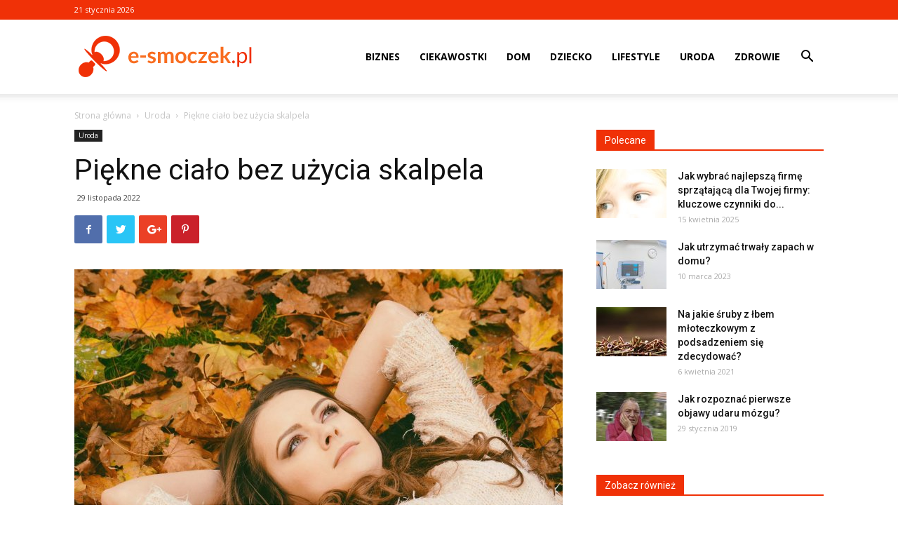

--- FILE ---
content_type: text/html; charset=UTF-8
request_url: https://www.e-smoczek.pl/piekne-cialo-bez-uzycia-skalpela/
body_size: 20548
content:
<!doctype html >
<!--[if IE 8]>    <html class="ie8" lang="en"> <![endif]-->
<!--[if IE 9]>    <html class="ie9" lang="en"> <![endif]-->
<!--[if gt IE 8]><!--> <html lang="pl-PL"> <!--<![endif]-->
<head>
    <title>Piękne ciało bez użycia skalpela - e-smoczek.pl</title>
    <meta charset="UTF-8" />
    <meta name="viewport" content="width=device-width, initial-scale=1.0">
    <link rel="pingback" href="https://www.e-smoczek.pl/xmlrpc.php" />
    <meta name='robots' content='index, follow, max-image-preview:large, max-snippet:-1, max-video-preview:-1' />
<meta property="og:image" content="https://www.e-smoczek.pl/wp-content/uploads/2022/11/sayw-134.jpg" /><link rel="icon" type="image/png" href="https://www.e-smoczek.pl/wp-content/uploads/2018/09/e-smoczek_icon.png">
	<!-- This site is optimized with the Yoast SEO plugin v21.2 - https://yoast.com/wordpress/plugins/seo/ -->
	<link rel="canonical" href="https://www.e-smoczek.pl/piekne-cialo-bez-uzycia-skalpela/" />
	<meta name="twitter:label1" content="Napisane przez" />
	<meta name="twitter:data1" content="Redakcja" />
	<meta name="twitter:label2" content="Szacowany czas czytania" />
	<meta name="twitter:data2" content="3 minuty" />
	<script type="application/ld+json" class="yoast-schema-graph">{"@context":"https://schema.org","@graph":[{"@type":"WebPage","@id":"https://www.e-smoczek.pl/piekne-cialo-bez-uzycia-skalpela/","url":"https://www.e-smoczek.pl/piekne-cialo-bez-uzycia-skalpela/","name":"Piękne ciało bez użycia skalpela - e-smoczek.pl","isPartOf":{"@id":"https://www.e-smoczek.pl/#website"},"primaryImageOfPage":{"@id":"https://www.e-smoczek.pl/piekne-cialo-bez-uzycia-skalpela/#primaryimage"},"image":{"@id":"https://www.e-smoczek.pl/piekne-cialo-bez-uzycia-skalpela/#primaryimage"},"thumbnailUrl":"https://www.e-smoczek.pl/wp-content/uploads/2022/11/sayw-134.jpg","datePublished":"2022-11-29T13:59:42+00:00","dateModified":"2022-11-29T13:59:43+00:00","author":{"@id":"https://www.e-smoczek.pl/#/schema/person/503ffea9327b1e5fb37b2fcb37392e8e"},"breadcrumb":{"@id":"https://www.e-smoczek.pl/piekne-cialo-bez-uzycia-skalpela/#breadcrumb"},"inLanguage":"pl-PL","potentialAction":[{"@type":"ReadAction","target":["https://www.e-smoczek.pl/piekne-cialo-bez-uzycia-skalpela/"]}]},{"@type":"ImageObject","inLanguage":"pl-PL","@id":"https://www.e-smoczek.pl/piekne-cialo-bez-uzycia-skalpela/#primaryimage","url":"https://www.e-smoczek.pl/wp-content/uploads/2022/11/sayw-134.jpg","contentUrl":"https://www.e-smoczek.pl/wp-content/uploads/2022/11/sayw-134.jpg","width":1599,"height":1066},{"@type":"BreadcrumbList","@id":"https://www.e-smoczek.pl/piekne-cialo-bez-uzycia-skalpela/#breadcrumb","itemListElement":[{"@type":"ListItem","position":1,"name":"Strona główna","item":"https://www.e-smoczek.pl/"},{"@type":"ListItem","position":2,"name":"Piękne ciało bez użycia skalpela"}]},{"@type":"WebSite","@id":"https://www.e-smoczek.pl/#website","url":"https://www.e-smoczek.pl/","name":"e-smoczek.pl","description":"","potentialAction":[{"@type":"SearchAction","target":{"@type":"EntryPoint","urlTemplate":"https://www.e-smoczek.pl/?s={search_term_string}"},"query-input":"required name=search_term_string"}],"inLanguage":"pl-PL"},{"@type":"Person","@id":"https://www.e-smoczek.pl/#/schema/person/503ffea9327b1e5fb37b2fcb37392e8e","name":"Redakcja"}]}</script>
	<!-- / Yoast SEO plugin. -->


<link rel='dns-prefetch' href='//fonts.googleapis.com' />
<link rel="alternate" type="application/rss+xml" title="e-smoczek.pl &raquo; Kanał z wpisami" href="https://www.e-smoczek.pl/feed/" />
<link rel="alternate" type="application/rss+xml" title="e-smoczek.pl &raquo; Kanał z komentarzami" href="https://www.e-smoczek.pl/comments/feed/" />
<link rel="alternate" type="application/rss+xml" title="e-smoczek.pl &raquo; Piękne ciało bez użycia skalpela Kanał z komentarzami" href="https://www.e-smoczek.pl/piekne-cialo-bez-uzycia-skalpela/feed/" />
<script type="text/javascript">
window._wpemojiSettings = {"baseUrl":"https:\/\/s.w.org\/images\/core\/emoji\/14.0.0\/72x72\/","ext":".png","svgUrl":"https:\/\/s.w.org\/images\/core\/emoji\/14.0.0\/svg\/","svgExt":".svg","source":{"concatemoji":"https:\/\/www.e-smoczek.pl\/wp-includes\/js\/wp-emoji-release.min.js?ver=6.3.1"}};
/*! This file is auto-generated */
!function(i,n){var o,s,e;function c(e){try{var t={supportTests:e,timestamp:(new Date).valueOf()};sessionStorage.setItem(o,JSON.stringify(t))}catch(e){}}function p(e,t,n){e.clearRect(0,0,e.canvas.width,e.canvas.height),e.fillText(t,0,0);var t=new Uint32Array(e.getImageData(0,0,e.canvas.width,e.canvas.height).data),r=(e.clearRect(0,0,e.canvas.width,e.canvas.height),e.fillText(n,0,0),new Uint32Array(e.getImageData(0,0,e.canvas.width,e.canvas.height).data));return t.every(function(e,t){return e===r[t]})}function u(e,t,n){switch(t){case"flag":return n(e,"\ud83c\udff3\ufe0f\u200d\u26a7\ufe0f","\ud83c\udff3\ufe0f\u200b\u26a7\ufe0f")?!1:!n(e,"\ud83c\uddfa\ud83c\uddf3","\ud83c\uddfa\u200b\ud83c\uddf3")&&!n(e,"\ud83c\udff4\udb40\udc67\udb40\udc62\udb40\udc65\udb40\udc6e\udb40\udc67\udb40\udc7f","\ud83c\udff4\u200b\udb40\udc67\u200b\udb40\udc62\u200b\udb40\udc65\u200b\udb40\udc6e\u200b\udb40\udc67\u200b\udb40\udc7f");case"emoji":return!n(e,"\ud83e\udef1\ud83c\udffb\u200d\ud83e\udef2\ud83c\udfff","\ud83e\udef1\ud83c\udffb\u200b\ud83e\udef2\ud83c\udfff")}return!1}function f(e,t,n){var r="undefined"!=typeof WorkerGlobalScope&&self instanceof WorkerGlobalScope?new OffscreenCanvas(300,150):i.createElement("canvas"),a=r.getContext("2d",{willReadFrequently:!0}),o=(a.textBaseline="top",a.font="600 32px Arial",{});return e.forEach(function(e){o[e]=t(a,e,n)}),o}function t(e){var t=i.createElement("script");t.src=e,t.defer=!0,i.head.appendChild(t)}"undefined"!=typeof Promise&&(o="wpEmojiSettingsSupports",s=["flag","emoji"],n.supports={everything:!0,everythingExceptFlag:!0},e=new Promise(function(e){i.addEventListener("DOMContentLoaded",e,{once:!0})}),new Promise(function(t){var n=function(){try{var e=JSON.parse(sessionStorage.getItem(o));if("object"==typeof e&&"number"==typeof e.timestamp&&(new Date).valueOf()<e.timestamp+604800&&"object"==typeof e.supportTests)return e.supportTests}catch(e){}return null}();if(!n){if("undefined"!=typeof Worker&&"undefined"!=typeof OffscreenCanvas&&"undefined"!=typeof URL&&URL.createObjectURL&&"undefined"!=typeof Blob)try{var e="postMessage("+f.toString()+"("+[JSON.stringify(s),u.toString(),p.toString()].join(",")+"));",r=new Blob([e],{type:"text/javascript"}),a=new Worker(URL.createObjectURL(r),{name:"wpTestEmojiSupports"});return void(a.onmessage=function(e){c(n=e.data),a.terminate(),t(n)})}catch(e){}c(n=f(s,u,p))}t(n)}).then(function(e){for(var t in e)n.supports[t]=e[t],n.supports.everything=n.supports.everything&&n.supports[t],"flag"!==t&&(n.supports.everythingExceptFlag=n.supports.everythingExceptFlag&&n.supports[t]);n.supports.everythingExceptFlag=n.supports.everythingExceptFlag&&!n.supports.flag,n.DOMReady=!1,n.readyCallback=function(){n.DOMReady=!0}}).then(function(){return e}).then(function(){var e;n.supports.everything||(n.readyCallback(),(e=n.source||{}).concatemoji?t(e.concatemoji):e.wpemoji&&e.twemoji&&(t(e.twemoji),t(e.wpemoji)))}))}((window,document),window._wpemojiSettings);
</script>
<style type="text/css">
img.wp-smiley,
img.emoji {
	display: inline !important;
	border: none !important;
	box-shadow: none !important;
	height: 1em !important;
	width: 1em !important;
	margin: 0 0.07em !important;
	vertical-align: -0.1em !important;
	background: none !important;
	padding: 0 !important;
}
</style>
	<link rel='stylesheet' id='wp-block-library-css' href='https://www.e-smoczek.pl/wp-includes/css/dist/block-library/style.min.css?ver=6.3.1' type='text/css' media='all' />
<style id='classic-theme-styles-inline-css' type='text/css'>
/*! This file is auto-generated */
.wp-block-button__link{color:#fff;background-color:#32373c;border-radius:9999px;box-shadow:none;text-decoration:none;padding:calc(.667em + 2px) calc(1.333em + 2px);font-size:1.125em}.wp-block-file__button{background:#32373c;color:#fff;text-decoration:none}
</style>
<style id='global-styles-inline-css' type='text/css'>
body{--wp--preset--color--black: #000000;--wp--preset--color--cyan-bluish-gray: #abb8c3;--wp--preset--color--white: #ffffff;--wp--preset--color--pale-pink: #f78da7;--wp--preset--color--vivid-red: #cf2e2e;--wp--preset--color--luminous-vivid-orange: #ff6900;--wp--preset--color--luminous-vivid-amber: #fcb900;--wp--preset--color--light-green-cyan: #7bdcb5;--wp--preset--color--vivid-green-cyan: #00d084;--wp--preset--color--pale-cyan-blue: #8ed1fc;--wp--preset--color--vivid-cyan-blue: #0693e3;--wp--preset--color--vivid-purple: #9b51e0;--wp--preset--gradient--vivid-cyan-blue-to-vivid-purple: linear-gradient(135deg,rgba(6,147,227,1) 0%,rgb(155,81,224) 100%);--wp--preset--gradient--light-green-cyan-to-vivid-green-cyan: linear-gradient(135deg,rgb(122,220,180) 0%,rgb(0,208,130) 100%);--wp--preset--gradient--luminous-vivid-amber-to-luminous-vivid-orange: linear-gradient(135deg,rgba(252,185,0,1) 0%,rgba(255,105,0,1) 100%);--wp--preset--gradient--luminous-vivid-orange-to-vivid-red: linear-gradient(135deg,rgba(255,105,0,1) 0%,rgb(207,46,46) 100%);--wp--preset--gradient--very-light-gray-to-cyan-bluish-gray: linear-gradient(135deg,rgb(238,238,238) 0%,rgb(169,184,195) 100%);--wp--preset--gradient--cool-to-warm-spectrum: linear-gradient(135deg,rgb(74,234,220) 0%,rgb(151,120,209) 20%,rgb(207,42,186) 40%,rgb(238,44,130) 60%,rgb(251,105,98) 80%,rgb(254,248,76) 100%);--wp--preset--gradient--blush-light-purple: linear-gradient(135deg,rgb(255,206,236) 0%,rgb(152,150,240) 100%);--wp--preset--gradient--blush-bordeaux: linear-gradient(135deg,rgb(254,205,165) 0%,rgb(254,45,45) 50%,rgb(107,0,62) 100%);--wp--preset--gradient--luminous-dusk: linear-gradient(135deg,rgb(255,203,112) 0%,rgb(199,81,192) 50%,rgb(65,88,208) 100%);--wp--preset--gradient--pale-ocean: linear-gradient(135deg,rgb(255,245,203) 0%,rgb(182,227,212) 50%,rgb(51,167,181) 100%);--wp--preset--gradient--electric-grass: linear-gradient(135deg,rgb(202,248,128) 0%,rgb(113,206,126) 100%);--wp--preset--gradient--midnight: linear-gradient(135deg,rgb(2,3,129) 0%,rgb(40,116,252) 100%);--wp--preset--font-size--small: 13px;--wp--preset--font-size--medium: 20px;--wp--preset--font-size--large: 36px;--wp--preset--font-size--x-large: 42px;--wp--preset--spacing--20: 0.44rem;--wp--preset--spacing--30: 0.67rem;--wp--preset--spacing--40: 1rem;--wp--preset--spacing--50: 1.5rem;--wp--preset--spacing--60: 2.25rem;--wp--preset--spacing--70: 3.38rem;--wp--preset--spacing--80: 5.06rem;--wp--preset--shadow--natural: 6px 6px 9px rgba(0, 0, 0, 0.2);--wp--preset--shadow--deep: 12px 12px 50px rgba(0, 0, 0, 0.4);--wp--preset--shadow--sharp: 6px 6px 0px rgba(0, 0, 0, 0.2);--wp--preset--shadow--outlined: 6px 6px 0px -3px rgba(255, 255, 255, 1), 6px 6px rgba(0, 0, 0, 1);--wp--preset--shadow--crisp: 6px 6px 0px rgba(0, 0, 0, 1);}:where(.is-layout-flex){gap: 0.5em;}:where(.is-layout-grid){gap: 0.5em;}body .is-layout-flow > .alignleft{float: left;margin-inline-start: 0;margin-inline-end: 2em;}body .is-layout-flow > .alignright{float: right;margin-inline-start: 2em;margin-inline-end: 0;}body .is-layout-flow > .aligncenter{margin-left: auto !important;margin-right: auto !important;}body .is-layout-constrained > .alignleft{float: left;margin-inline-start: 0;margin-inline-end: 2em;}body .is-layout-constrained > .alignright{float: right;margin-inline-start: 2em;margin-inline-end: 0;}body .is-layout-constrained > .aligncenter{margin-left: auto !important;margin-right: auto !important;}body .is-layout-constrained > :where(:not(.alignleft):not(.alignright):not(.alignfull)){max-width: var(--wp--style--global--content-size);margin-left: auto !important;margin-right: auto !important;}body .is-layout-constrained > .alignwide{max-width: var(--wp--style--global--wide-size);}body .is-layout-flex{display: flex;}body .is-layout-flex{flex-wrap: wrap;align-items: center;}body .is-layout-flex > *{margin: 0;}body .is-layout-grid{display: grid;}body .is-layout-grid > *{margin: 0;}:where(.wp-block-columns.is-layout-flex){gap: 2em;}:where(.wp-block-columns.is-layout-grid){gap: 2em;}:where(.wp-block-post-template.is-layout-flex){gap: 1.25em;}:where(.wp-block-post-template.is-layout-grid){gap: 1.25em;}.has-black-color{color: var(--wp--preset--color--black) !important;}.has-cyan-bluish-gray-color{color: var(--wp--preset--color--cyan-bluish-gray) !important;}.has-white-color{color: var(--wp--preset--color--white) !important;}.has-pale-pink-color{color: var(--wp--preset--color--pale-pink) !important;}.has-vivid-red-color{color: var(--wp--preset--color--vivid-red) !important;}.has-luminous-vivid-orange-color{color: var(--wp--preset--color--luminous-vivid-orange) !important;}.has-luminous-vivid-amber-color{color: var(--wp--preset--color--luminous-vivid-amber) !important;}.has-light-green-cyan-color{color: var(--wp--preset--color--light-green-cyan) !important;}.has-vivid-green-cyan-color{color: var(--wp--preset--color--vivid-green-cyan) !important;}.has-pale-cyan-blue-color{color: var(--wp--preset--color--pale-cyan-blue) !important;}.has-vivid-cyan-blue-color{color: var(--wp--preset--color--vivid-cyan-blue) !important;}.has-vivid-purple-color{color: var(--wp--preset--color--vivid-purple) !important;}.has-black-background-color{background-color: var(--wp--preset--color--black) !important;}.has-cyan-bluish-gray-background-color{background-color: var(--wp--preset--color--cyan-bluish-gray) !important;}.has-white-background-color{background-color: var(--wp--preset--color--white) !important;}.has-pale-pink-background-color{background-color: var(--wp--preset--color--pale-pink) !important;}.has-vivid-red-background-color{background-color: var(--wp--preset--color--vivid-red) !important;}.has-luminous-vivid-orange-background-color{background-color: var(--wp--preset--color--luminous-vivid-orange) !important;}.has-luminous-vivid-amber-background-color{background-color: var(--wp--preset--color--luminous-vivid-amber) !important;}.has-light-green-cyan-background-color{background-color: var(--wp--preset--color--light-green-cyan) !important;}.has-vivid-green-cyan-background-color{background-color: var(--wp--preset--color--vivid-green-cyan) !important;}.has-pale-cyan-blue-background-color{background-color: var(--wp--preset--color--pale-cyan-blue) !important;}.has-vivid-cyan-blue-background-color{background-color: var(--wp--preset--color--vivid-cyan-blue) !important;}.has-vivid-purple-background-color{background-color: var(--wp--preset--color--vivid-purple) !important;}.has-black-border-color{border-color: var(--wp--preset--color--black) !important;}.has-cyan-bluish-gray-border-color{border-color: var(--wp--preset--color--cyan-bluish-gray) !important;}.has-white-border-color{border-color: var(--wp--preset--color--white) !important;}.has-pale-pink-border-color{border-color: var(--wp--preset--color--pale-pink) !important;}.has-vivid-red-border-color{border-color: var(--wp--preset--color--vivid-red) !important;}.has-luminous-vivid-orange-border-color{border-color: var(--wp--preset--color--luminous-vivid-orange) !important;}.has-luminous-vivid-amber-border-color{border-color: var(--wp--preset--color--luminous-vivid-amber) !important;}.has-light-green-cyan-border-color{border-color: var(--wp--preset--color--light-green-cyan) !important;}.has-vivid-green-cyan-border-color{border-color: var(--wp--preset--color--vivid-green-cyan) !important;}.has-pale-cyan-blue-border-color{border-color: var(--wp--preset--color--pale-cyan-blue) !important;}.has-vivid-cyan-blue-border-color{border-color: var(--wp--preset--color--vivid-cyan-blue) !important;}.has-vivid-purple-border-color{border-color: var(--wp--preset--color--vivid-purple) !important;}.has-vivid-cyan-blue-to-vivid-purple-gradient-background{background: var(--wp--preset--gradient--vivid-cyan-blue-to-vivid-purple) !important;}.has-light-green-cyan-to-vivid-green-cyan-gradient-background{background: var(--wp--preset--gradient--light-green-cyan-to-vivid-green-cyan) !important;}.has-luminous-vivid-amber-to-luminous-vivid-orange-gradient-background{background: var(--wp--preset--gradient--luminous-vivid-amber-to-luminous-vivid-orange) !important;}.has-luminous-vivid-orange-to-vivid-red-gradient-background{background: var(--wp--preset--gradient--luminous-vivid-orange-to-vivid-red) !important;}.has-very-light-gray-to-cyan-bluish-gray-gradient-background{background: var(--wp--preset--gradient--very-light-gray-to-cyan-bluish-gray) !important;}.has-cool-to-warm-spectrum-gradient-background{background: var(--wp--preset--gradient--cool-to-warm-spectrum) !important;}.has-blush-light-purple-gradient-background{background: var(--wp--preset--gradient--blush-light-purple) !important;}.has-blush-bordeaux-gradient-background{background: var(--wp--preset--gradient--blush-bordeaux) !important;}.has-luminous-dusk-gradient-background{background: var(--wp--preset--gradient--luminous-dusk) !important;}.has-pale-ocean-gradient-background{background: var(--wp--preset--gradient--pale-ocean) !important;}.has-electric-grass-gradient-background{background: var(--wp--preset--gradient--electric-grass) !important;}.has-midnight-gradient-background{background: var(--wp--preset--gradient--midnight) !important;}.has-small-font-size{font-size: var(--wp--preset--font-size--small) !important;}.has-medium-font-size{font-size: var(--wp--preset--font-size--medium) !important;}.has-large-font-size{font-size: var(--wp--preset--font-size--large) !important;}.has-x-large-font-size{font-size: var(--wp--preset--font-size--x-large) !important;}
.wp-block-navigation a:where(:not(.wp-element-button)){color: inherit;}
:where(.wp-block-post-template.is-layout-flex){gap: 1.25em;}:where(.wp-block-post-template.is-layout-grid){gap: 1.25em;}
:where(.wp-block-columns.is-layout-flex){gap: 2em;}:where(.wp-block-columns.is-layout-grid){gap: 2em;}
.wp-block-pullquote{font-size: 1.5em;line-height: 1.6;}
</style>
<link rel='stylesheet' id='google-fonts-style-css' href='https://fonts.googleapis.com/css?family=Open+Sans%3A300italic%2C400%2C400italic%2C600%2C600italic%2C700%7CRoboto%3A300%2C400%2C400italic%2C500%2C500italic%2C700%2C900&#038;ver=8.7.2' type='text/css' media='all' />
<link rel='stylesheet' id='td-theme-css' href='https://www.e-smoczek.pl/wp-content/themes/Newspaper/style.css?ver=8.7.2' type='text/css' media='all' />
<script type='text/javascript' src='https://www.e-smoczek.pl/wp-includes/js/jquery/jquery.min.js?ver=3.7.0' id='jquery-core-js'></script>
<script type='text/javascript' src='https://www.e-smoczek.pl/wp-includes/js/jquery/jquery-migrate.min.js?ver=3.4.1' id='jquery-migrate-js'></script>
<link rel="https://api.w.org/" href="https://www.e-smoczek.pl/wp-json/" /><link rel="alternate" type="application/json" href="https://www.e-smoczek.pl/wp-json/wp/v2/posts/926" /><link rel="EditURI" type="application/rsd+xml" title="RSD" href="https://www.e-smoczek.pl/xmlrpc.php?rsd" />
<meta name="generator" content="WordPress 6.3.1" />
<link rel='shortlink' href='https://www.e-smoczek.pl/?p=926' />
<link rel="alternate" type="application/json+oembed" href="https://www.e-smoczek.pl/wp-json/oembed/1.0/embed?url=https%3A%2F%2Fwww.e-smoczek.pl%2Fpiekne-cialo-bez-uzycia-skalpela%2F" />
<link rel="alternate" type="text/xml+oembed" href="https://www.e-smoczek.pl/wp-json/oembed/1.0/embed?url=https%3A%2F%2Fwww.e-smoczek.pl%2Fpiekne-cialo-bez-uzycia-skalpela%2F&#038;format=xml" />
<!--[if lt IE 9]><script src="https://html5shim.googlecode.com/svn/trunk/html5.js"></script><![endif]-->
    <link rel="amphtml" href="https://www.e-smoczek.pl/piekne-cialo-bez-uzycia-skalpela/amp/">
<!-- JS generated by theme -->

<script>
    
    

	    var tdBlocksArray = []; //here we store all the items for the current page

	    //td_block class - each ajax block uses a object of this class for requests
	    function tdBlock() {
		    this.id = '';
		    this.block_type = 1; //block type id (1-234 etc)
		    this.atts = '';
		    this.td_column_number = '';
		    this.td_current_page = 1; //
		    this.post_count = 0; //from wp
		    this.found_posts = 0; //from wp
		    this.max_num_pages = 0; //from wp
		    this.td_filter_value = ''; //current live filter value
		    this.is_ajax_running = false;
		    this.td_user_action = ''; // load more or infinite loader (used by the animation)
		    this.header_color = '';
		    this.ajax_pagination_infinite_stop = ''; //show load more at page x
	    }


        // td_js_generator - mini detector
        (function(){
            var htmlTag = document.getElementsByTagName("html")[0];

	        if ( navigator.userAgent.indexOf("MSIE 10.0") > -1 ) {
                htmlTag.className += ' ie10';
            }

            if ( !!navigator.userAgent.match(/Trident.*rv\:11\./) ) {
                htmlTag.className += ' ie11';
            }

	        if ( navigator.userAgent.indexOf("Edge") > -1 ) {
                htmlTag.className += ' ieEdge';
            }

            if ( /(iPad|iPhone|iPod)/g.test(navigator.userAgent) ) {
                htmlTag.className += ' td-md-is-ios';
            }

            var user_agent = navigator.userAgent.toLowerCase();
            if ( user_agent.indexOf("android") > -1 ) {
                htmlTag.className += ' td-md-is-android';
            }

            if ( -1 !== navigator.userAgent.indexOf('Mac OS X')  ) {
                htmlTag.className += ' td-md-is-os-x';
            }

            if ( /chrom(e|ium)/.test(navigator.userAgent.toLowerCase()) ) {
               htmlTag.className += ' td-md-is-chrome';
            }

            if ( -1 !== navigator.userAgent.indexOf('Firefox') ) {
                htmlTag.className += ' td-md-is-firefox';
            }

            if ( -1 !== navigator.userAgent.indexOf('Safari') && -1 === navigator.userAgent.indexOf('Chrome') ) {
                htmlTag.className += ' td-md-is-safari';
            }

            if( -1 !== navigator.userAgent.indexOf('IEMobile') ){
                htmlTag.className += ' td-md-is-iemobile';
            }

        })();




        var tdLocalCache = {};

        ( function () {
            "use strict";

            tdLocalCache = {
                data: {},
                remove: function (resource_id) {
                    delete tdLocalCache.data[resource_id];
                },
                exist: function (resource_id) {
                    return tdLocalCache.data.hasOwnProperty(resource_id) && tdLocalCache.data[resource_id] !== null;
                },
                get: function (resource_id) {
                    return tdLocalCache.data[resource_id];
                },
                set: function (resource_id, cachedData) {
                    tdLocalCache.remove(resource_id);
                    tdLocalCache.data[resource_id] = cachedData;
                }
            };
        })();

    
    
var td_viewport_interval_list=[{"limitBottom":767,"sidebarWidth":228},{"limitBottom":1018,"sidebarWidth":300},{"limitBottom":1140,"sidebarWidth":324}];
var td_ajax_url="https:\/\/www.e-smoczek.pl\/wp-admin\/admin-ajax.php?td_theme_name=Newspaper&v=8.7.2";
var td_get_template_directory_uri="https:\/\/www.e-smoczek.pl\/wp-content\/themes\/Newspaper";
var tds_snap_menu="snap";
var tds_logo_on_sticky="show_header_logo";
var tds_header_style="7";
var td_please_wait="Prosz\u0119 czeka\u0107 ...";
var td_email_user_pass_incorrect="U\u017cytkownik lub has\u0142o niepoprawne!";
var td_email_user_incorrect="E-mail lub nazwa u\u017cytkownika jest niepoprawna!";
var td_email_incorrect="E-mail niepoprawny!";
var tds_more_articles_on_post_enable="";
var tds_more_articles_on_post_time_to_wait="";
var tds_more_articles_on_post_pages_distance_from_top=0;
var tds_theme_color_site_wide="#f86d20";
var tds_smart_sidebar="enabled";
var tdThemeName="Newspaper";
var td_magnific_popup_translation_tPrev="Poprzedni (Strza\u0142ka w lewo)";
var td_magnific_popup_translation_tNext="Nast\u0119pny (Strza\u0142ka w prawo)";
var td_magnific_popup_translation_tCounter="%curr% z %total%";
var td_magnific_popup_translation_ajax_tError="Zawarto\u015b\u0107 z %url% nie mo\u017ce by\u0107 za\u0142adowana.";
var td_magnific_popup_translation_image_tError="Obraz #%curr% nie mo\u017ce by\u0107 za\u0142adowany.";
var tdDateNamesI18n={"month_names":["stycze\u0144","luty","marzec","kwiecie\u0144","maj","czerwiec","lipiec","sierpie\u0144","wrzesie\u0144","pa\u017adziernik","listopad","grudzie\u0144"],"month_names_short":["sty","lut","mar","kwi","maj","cze","lip","sie","wrz","pa\u017a","lis","gru"],"day_names":["niedziela","poniedzia\u0142ek","wtorek","\u015broda","czwartek","pi\u0105tek","sobota"],"day_names_short":["niedz.","pon.","wt.","\u015br.","czw.","pt.","sob."]};
var td_ad_background_click_link="";
var td_ad_background_click_target="";
</script>


<!-- Header style compiled by theme -->

<style>
    
.td-header-wrap .black-menu .sf-menu > .current-menu-item > a,
    .td-header-wrap .black-menu .sf-menu > .current-menu-ancestor > a,
    .td-header-wrap .black-menu .sf-menu > .current-category-ancestor > a,
    .td-header-wrap .black-menu .sf-menu > li > a:hover,
    .td-header-wrap .black-menu .sf-menu > .sfHover > a,
    .td-header-style-12 .td-header-menu-wrap-full,
    .sf-menu > .current-menu-item > a:after,
    .sf-menu > .current-menu-ancestor > a:after,
    .sf-menu > .current-category-ancestor > a:after,
    .sf-menu > li:hover > a:after,
    .sf-menu > .sfHover > a:after,
    .td-header-style-12 .td-affix,
    .header-search-wrap .td-drop-down-search:after,
    .header-search-wrap .td-drop-down-search .btn:hover,
    input[type=submit]:hover,
    .td-read-more a,
    .td-post-category:hover,
    .td-grid-style-1.td-hover-1 .td-big-grid-post:hover .td-post-category,
    .td-grid-style-5.td-hover-1 .td-big-grid-post:hover .td-post-category,
    .td_top_authors .td-active .td-author-post-count,
    .td_top_authors .td-active .td-author-comments-count,
    .td_top_authors .td_mod_wrap:hover .td-author-post-count,
    .td_top_authors .td_mod_wrap:hover .td-author-comments-count,
    .td-404-sub-sub-title a:hover,
    .td-search-form-widget .wpb_button:hover,
    .td-rating-bar-wrap div,
    .td_category_template_3 .td-current-sub-category,
    .dropcap,
    .td_wrapper_video_playlist .td_video_controls_playlist_wrapper,
    .wpb_default,
    .wpb_default:hover,
    .td-left-smart-list:hover,
    .td-right-smart-list:hover,
    .woocommerce-checkout .woocommerce input.button:hover,
    .woocommerce-page .woocommerce a.button:hover,
    .woocommerce-account div.woocommerce .button:hover,
    #bbpress-forums button:hover,
    .bbp_widget_login .button:hover,
    .td-footer-wrapper .td-post-category,
    .td-footer-wrapper .widget_product_search input[type="submit"]:hover,
    .woocommerce .product a.button:hover,
    .woocommerce .product #respond input#submit:hover,
    .woocommerce .checkout input#place_order:hover,
    .woocommerce .woocommerce.widget .button:hover,
    .single-product .product .summary .cart .button:hover,
    .woocommerce-cart .woocommerce table.cart .button:hover,
    .woocommerce-cart .woocommerce .shipping-calculator-form .button:hover,
    .td-next-prev-wrap a:hover,
    .td-load-more-wrap a:hover,
    .td-post-small-box a:hover,
    .page-nav .current,
    .page-nav:first-child > div,
    .td_category_template_8 .td-category-header .td-category a.td-current-sub-category,
    .td_category_template_4 .td-category-siblings .td-category a:hover,
    #bbpress-forums .bbp-pagination .current,
    #bbpress-forums #bbp-single-user-details #bbp-user-navigation li.current a,
    .td-theme-slider:hover .slide-meta-cat a,
    a.vc_btn-black:hover,
    .td-trending-now-wrapper:hover .td-trending-now-title,
    .td-scroll-up,
    .td-smart-list-button:hover,
    .td-weather-information:before,
    .td-weather-week:before,
    .td_block_exchange .td-exchange-header:before,
    .td_block_big_grid_9.td-grid-style-1 .td-post-category,
    .td_block_big_grid_9.td-grid-style-5 .td-post-category,
    .td-grid-style-6.td-hover-1 .td-module-thumb:after,
    .td-pulldown-syle-2 .td-subcat-dropdown ul:after,
    .td_block_template_9 .td-block-title:after,
    .td_block_template_15 .td-block-title:before,
    div.wpforms-container .wpforms-form div.wpforms-submit-container button[type=submit] {
        background-color: #f86d20;
    }

    .global-block-template-4 .td-related-title .td-cur-simple-item:before {
        border-color: #f86d20 transparent transparent transparent !important;
    }

    .woocommerce .woocommerce-message .button:hover,
    .woocommerce .woocommerce-error .button:hover,
    .woocommerce .woocommerce-info .button:hover,
    .global-block-template-4 .td-related-title .td-cur-simple-item,
    .global-block-template-3 .td-related-title .td-cur-simple-item,
    .global-block-template-9 .td-related-title:after {
        background-color: #f86d20 !important;
    }

    .woocommerce .product .onsale,
    .woocommerce.widget .ui-slider .ui-slider-handle {
        background: none #f86d20;
    }

    .woocommerce.widget.widget_layered_nav_filters ul li a {
        background: none repeat scroll 0 0 #f86d20 !important;
    }

    a,
    cite a:hover,
    .td_mega_menu_sub_cats .cur-sub-cat,
    .td-mega-span h3 a:hover,
    .td_mod_mega_menu:hover .entry-title a,
    .header-search-wrap .result-msg a:hover,
    .td-header-top-menu .td-drop-down-search .td_module_wrap:hover .entry-title a,
    .td-header-top-menu .td-icon-search:hover,
    .td-header-wrap .result-msg a:hover,
    .top-header-menu li a:hover,
    .top-header-menu .current-menu-item > a,
    .top-header-menu .current-menu-ancestor > a,
    .top-header-menu .current-category-ancestor > a,
    .td-social-icon-wrap > a:hover,
    .td-header-sp-top-widget .td-social-icon-wrap a:hover,
    .td-page-content blockquote p,
    .td-post-content blockquote p,
    .mce-content-body blockquote p,
    .comment-content blockquote p,
    .wpb_text_column blockquote p,
    .td_block_text_with_title blockquote p,
    .td_module_wrap:hover .entry-title a,
    .td-subcat-filter .td-subcat-list a:hover,
    .td-subcat-filter .td-subcat-dropdown a:hover,
    .td_quote_on_blocks,
    .dropcap2,
    .dropcap3,
    .td_top_authors .td-active .td-authors-name a,
    .td_top_authors .td_mod_wrap:hover .td-authors-name a,
    .td-post-next-prev-content a:hover,
    .author-box-wrap .td-author-social a:hover,
    .td-author-name a:hover,
    .td-author-url a:hover,
    .td_mod_related_posts:hover h3 > a,
    .td-post-template-11 .td-related-title .td-related-left:hover,
    .td-post-template-11 .td-related-title .td-related-right:hover,
    .td-post-template-11 .td-related-title .td-cur-simple-item,
    .td-post-template-11 .td_block_related_posts .td-next-prev-wrap a:hover,
    .comment-reply-link:hover,
    .logged-in-as a:hover,
    #cancel-comment-reply-link:hover,
    .td-search-query,
    .td-category-header .td-pulldown-category-filter-link:hover,
    .td-category-siblings .td-subcat-dropdown a:hover,
    .td-category-siblings .td-subcat-dropdown a.td-current-sub-category,
    .widget a:hover,
    .td_wp_recentcomments a:hover,
    .archive .widget_archive .current,
    .archive .widget_archive .current a,
    .widget_calendar tfoot a:hover,
    .woocommerce a.added_to_cart:hover,
    .woocommerce-account .woocommerce-MyAccount-navigation a:hover,
    #bbpress-forums li.bbp-header .bbp-reply-content span a:hover,
    #bbpress-forums .bbp-forum-freshness a:hover,
    #bbpress-forums .bbp-topic-freshness a:hover,
    #bbpress-forums .bbp-forums-list li a:hover,
    #bbpress-forums .bbp-forum-title:hover,
    #bbpress-forums .bbp-topic-permalink:hover,
    #bbpress-forums .bbp-topic-started-by a:hover,
    #bbpress-forums .bbp-topic-started-in a:hover,
    #bbpress-forums .bbp-body .super-sticky li.bbp-topic-title .bbp-topic-permalink,
    #bbpress-forums .bbp-body .sticky li.bbp-topic-title .bbp-topic-permalink,
    .widget_display_replies .bbp-author-name,
    .widget_display_topics .bbp-author-name,
    .footer-text-wrap .footer-email-wrap a,
    .td-subfooter-menu li a:hover,
    .footer-social-wrap a:hover,
    a.vc_btn-black:hover,
    .td-smart-list-dropdown-wrap .td-smart-list-button:hover,
    .td_module_17 .td-read-more a:hover,
    .td_module_18 .td-read-more a:hover,
    .td_module_19 .td-post-author-name a:hover,
    .td-instagram-user a,
    .td-pulldown-syle-2 .td-subcat-dropdown:hover .td-subcat-more span,
    .td-pulldown-syle-2 .td-subcat-dropdown:hover .td-subcat-more i,
    .td-pulldown-syle-3 .td-subcat-dropdown:hover .td-subcat-more span,
    .td-pulldown-syle-3 .td-subcat-dropdown:hover .td-subcat-more i,
    .td-block-title-wrap .td-wrapper-pulldown-filter .td-pulldown-filter-display-option:hover,
    .td-block-title-wrap .td-wrapper-pulldown-filter .td-pulldown-filter-display-option:hover i,
    .td-block-title-wrap .td-wrapper-pulldown-filter .td-pulldown-filter-link:hover,
    .td-block-title-wrap .td-wrapper-pulldown-filter .td-pulldown-filter-item .td-cur-simple-item,
    .global-block-template-2 .td-related-title .td-cur-simple-item,
    .global-block-template-5 .td-related-title .td-cur-simple-item,
    .global-block-template-6 .td-related-title .td-cur-simple-item,
    .global-block-template-7 .td-related-title .td-cur-simple-item,
    .global-block-template-8 .td-related-title .td-cur-simple-item,
    .global-block-template-9 .td-related-title .td-cur-simple-item,
    .global-block-template-10 .td-related-title .td-cur-simple-item,
    .global-block-template-11 .td-related-title .td-cur-simple-item,
    .global-block-template-12 .td-related-title .td-cur-simple-item,
    .global-block-template-13 .td-related-title .td-cur-simple-item,
    .global-block-template-14 .td-related-title .td-cur-simple-item,
    .global-block-template-15 .td-related-title .td-cur-simple-item,
    .global-block-template-16 .td-related-title .td-cur-simple-item,
    .global-block-template-17 .td-related-title .td-cur-simple-item,
    .td-theme-wrap .sf-menu ul .td-menu-item > a:hover,
    .td-theme-wrap .sf-menu ul .sfHover > a,
    .td-theme-wrap .sf-menu ul .current-menu-ancestor > a,
    .td-theme-wrap .sf-menu ul .current-category-ancestor > a,
    .td-theme-wrap .sf-menu ul .current-menu-item > a,
    .td_outlined_btn {
        color: #f86d20;
    }

    a.vc_btn-black.vc_btn_square_outlined:hover,
    a.vc_btn-black.vc_btn_outlined:hover,
    .td-mega-menu-page .wpb_content_element ul li a:hover,
    .td-theme-wrap .td-aj-search-results .td_module_wrap:hover .entry-title a,
    .td-theme-wrap .header-search-wrap .result-msg a:hover {
        color: #f86d20 !important;
    }

    .td-next-prev-wrap a:hover,
    .td-load-more-wrap a:hover,
    .td-post-small-box a:hover,
    .page-nav .current,
    .page-nav:first-child > div,
    .td_category_template_8 .td-category-header .td-category a.td-current-sub-category,
    .td_category_template_4 .td-category-siblings .td-category a:hover,
    #bbpress-forums .bbp-pagination .current,
    .post .td_quote_box,
    .page .td_quote_box,
    a.vc_btn-black:hover,
    .td_block_template_5 .td-block-title > *,
    .td_outlined_btn {
        border-color: #f86d20;
    }

    .td_wrapper_video_playlist .td_video_currently_playing:after {
        border-color: #f86d20 !important;
    }

    .header-search-wrap .td-drop-down-search:before {
        border-color: transparent transparent #f86d20 transparent;
    }

    .block-title > span,
    .block-title > a,
    .block-title > label,
    .widgettitle,
    .widgettitle:after,
    .td-trending-now-title,
    .td-trending-now-wrapper:hover .td-trending-now-title,
    .wpb_tabs li.ui-tabs-active a,
    .wpb_tabs li:hover a,
    .vc_tta-container .vc_tta-color-grey.vc_tta-tabs-position-top.vc_tta-style-classic .vc_tta-tabs-container .vc_tta-tab.vc_active > a,
    .vc_tta-container .vc_tta-color-grey.vc_tta-tabs-position-top.vc_tta-style-classic .vc_tta-tabs-container .vc_tta-tab:hover > a,
    .td_block_template_1 .td-related-title .td-cur-simple-item,
    .woocommerce .product .products h2:not(.woocommerce-loop-product__title),
    .td-subcat-filter .td-subcat-dropdown:hover .td-subcat-more, 
    .td_3D_btn,
    .td_shadow_btn,
    .td_default_btn,
    .td_round_btn, 
    .td_outlined_btn:hover {
    	background-color: #f86d20;
    }

    .woocommerce div.product .woocommerce-tabs ul.tabs li.active {
    	background-color: #f86d20 !important;
    }

    .block-title,
    .td_block_template_1 .td-related-title,
    .wpb_tabs .wpb_tabs_nav,
    .vc_tta-container .vc_tta-color-grey.vc_tta-tabs-position-top.vc_tta-style-classic .vc_tta-tabs-container,
    .woocommerce div.product .woocommerce-tabs ul.tabs:before {
        border-color: #f86d20;
    }
    .td_block_wrap .td-subcat-item a.td-cur-simple-item {
	    color: #f86d20;
	}


    
    .td-grid-style-4 .entry-title
    {
        background-color: rgba(248, 109, 32, 0.7);
    }

    
    .block-title > span,
    .block-title > span > a,
    .block-title > a,
    .block-title > label,
    .widgettitle,
    .widgettitle:after,
    .td-trending-now-title,
    .td-trending-now-wrapper:hover .td-trending-now-title,
    .wpb_tabs li.ui-tabs-active a,
    .wpb_tabs li:hover a,
    .vc_tta-container .vc_tta-color-grey.vc_tta-tabs-position-top.vc_tta-style-classic .vc_tta-tabs-container .vc_tta-tab.vc_active > a,
    .vc_tta-container .vc_tta-color-grey.vc_tta-tabs-position-top.vc_tta-style-classic .vc_tta-tabs-container .vc_tta-tab:hover > a,
    .td_block_template_1 .td-related-title .td-cur-simple-item,
    .woocommerce .product .products h2:not(.woocommerce-loop-product__title),
    .td-subcat-filter .td-subcat-dropdown:hover .td-subcat-more,
    .td-weather-information:before,
    .td-weather-week:before,
    .td_block_exchange .td-exchange-header:before,
    .td-theme-wrap .td_block_template_3 .td-block-title > *,
    .td-theme-wrap .td_block_template_4 .td-block-title > *,
    .td-theme-wrap .td_block_template_7 .td-block-title > *,
    .td-theme-wrap .td_block_template_9 .td-block-title:after,
    .td-theme-wrap .td_block_template_10 .td-block-title::before,
    .td-theme-wrap .td_block_template_11 .td-block-title::before,
    .td-theme-wrap .td_block_template_11 .td-block-title::after,
    .td-theme-wrap .td_block_template_14 .td-block-title,
    .td-theme-wrap .td_block_template_15 .td-block-title:before,
    .td-theme-wrap .td_block_template_17 .td-block-title:before {
        background-color: #f03107;
    }

    .woocommerce div.product .woocommerce-tabs ul.tabs li.active {
    	background-color: #f03107 !important;
    }

    .block-title,
    .td_block_template_1 .td-related-title,
    .wpb_tabs .wpb_tabs_nav,
    .vc_tta-container .vc_tta-color-grey.vc_tta-tabs-position-top.vc_tta-style-classic .vc_tta-tabs-container,
    .woocommerce div.product .woocommerce-tabs ul.tabs:before,
    .td-theme-wrap .td_block_template_5 .td-block-title > *,
    .td-theme-wrap .td_block_template_17 .td-block-title,
    .td-theme-wrap .td_block_template_17 .td-block-title::before {
        border-color: #f03107;
    }

    .td-theme-wrap .td_block_template_4 .td-block-title > *:before,
    .td-theme-wrap .td_block_template_17 .td-block-title::after {
        border-color: #f03107 transparent transparent transparent;
    }

    
    .td-header-wrap .td-header-top-menu-full,
    .td-header-wrap .top-header-menu .sub-menu {
        background-color: #f03107;
    }
    .td-header-style-8 .td-header-top-menu-full {
        background-color: transparent;
    }
    .td-header-style-8 .td-header-top-menu-full .td-header-top-menu {
        background-color: #f03107;
        padding-left: 15px;
        padding-right: 15px;
    }

    .td-header-wrap .td-header-top-menu-full .td-header-top-menu,
    .td-header-wrap .td-header-top-menu-full {
        border-bottom: none;
    }


    
    .td-header-top-menu,
    .td-header-top-menu a,
    .td-header-wrap .td-header-top-menu-full .td-header-top-menu,
    .td-header-wrap .td-header-top-menu-full a,
    .td-header-style-8 .td-header-top-menu,
    .td-header-style-8 .td-header-top-menu a,
    .td-header-top-menu .td-drop-down-search .entry-title a {
        color: #ffffff;
    }

    
    .top-header-menu .current-menu-item > a,
    .top-header-menu .current-menu-ancestor > a,
    .top-header-menu .current-category-ancestor > a,
    .top-header-menu li a:hover,
    .td-header-sp-top-widget .td-icon-search:hover {
        color: #eeeeee;
    }

    
    .td-header-wrap .td-header-sp-top-widget .td-icon-font,
    .td-header-style-7 .td-header-top-menu .td-social-icon-wrap .td-icon-font {
        color: #ffffff;
    }

    
    .td-header-wrap .td-header-sp-top-widget i.td-icon-font:hover {
        color: #eeeeee;
    }


    
    .td-footer-wrapper,
    .td-footer-wrapper .td_block_template_7 .td-block-title > *,
    .td-footer-wrapper .td_block_template_17 .td-block-title,
    .td-footer-wrapper .td-block-title-wrap .td-wrapper-pulldown-filter {
        background-color: #ffffff;
    }

    
    .td-footer-wrapper,
    .td-footer-wrapper a,
    .td-footer-wrapper .block-title a,
    .td-footer-wrapper .block-title span,
    .td-footer-wrapper .block-title label,
    .td-footer-wrapper .td-excerpt,
    .td-footer-wrapper .td-post-author-name span,
    .td-footer-wrapper .td-post-date,
    .td-footer-wrapper .td-social-style3 .td_social_type a,
    .td-footer-wrapper .td-social-style3,
    .td-footer-wrapper .td-social-style4 .td_social_type a,
    .td-footer-wrapper .td-social-style4,
    .td-footer-wrapper .td-social-style9,
    .td-footer-wrapper .td-social-style10,
    .td-footer-wrapper .td-social-style2 .td_social_type a,
    .td-footer-wrapper .td-social-style8 .td_social_type a,
    .td-footer-wrapper .td-social-style2 .td_social_type,
    .td-footer-wrapper .td-social-style8 .td_social_type,
    .td-footer-template-13 .td-social-name,
    .td-footer-wrapper .td_block_template_7 .td-block-title > * {
        color: #f03107;
    }

    .td-footer-wrapper .widget_calendar th,
    .td-footer-wrapper .widget_calendar td,
    .td-footer-wrapper .td-social-style2 .td_social_type .td-social-box,
    .td-footer-wrapper .td-social-style8 .td_social_type .td-social-box,
    .td-social-style-2 .td-icon-font:after {
        border-color: #f03107;
    }

    .td-footer-wrapper .td-module-comments a,
    .td-footer-wrapper .td-post-category,
    .td-footer-wrapper .td-slide-meta .td-post-author-name span,
    .td-footer-wrapper .td-slide-meta .td-post-date {
        color: #fff;
    }

    
    .td-footer-bottom-full .td-container::before {
        background-color: rgba(240, 49, 7, 0.1);
    }

    
    .td-sub-footer-container {
        background-color: #f03107;
    }

    
    .td-post-content h1,
    .td-post-content h2,
    .td-post-content h3,
    .td-post-content h4,
    .td-post-content h5,
    .td-post-content h6 {
    	color: #cc0000;
    }

    
    .td-footer-wrapper::before {
        background-size: cover;
    }

    
    .td-footer-wrapper::before {
        background-position: center center;
    }

    
    .td-footer-wrapper::before {
        opacity: 0.1;
    }
</style>

<!-- Global site tag (gtag.js) - Google Analytics -->
<script async src="https://www.googletagmanager.com/gtag/js?id=UA-107409128-38"></script>
<script>
  window.dataLayer = window.dataLayer || [];
  function gtag(){dataLayer.push(arguments);}
  gtag('js', new Date());

  gtag('config', 'UA-107409128-38');
</script>
<script type="application/ld+json">
                        {
                            "@context": "http://schema.org",
                            "@type": "BreadcrumbList",
                            "itemListElement": [{
                            "@type": "ListItem",
                            "position": 1,
                                "item": {
                                "@type": "WebSite",
                                "@id": "https://www.e-smoczek.pl/",
                                "name": "Strona główna"                                               
                            }
                        },{
                            "@type": "ListItem",
                            "position": 2,
                                "item": {
                                "@type": "WebPage",
                                "@id": "https://www.e-smoczek.pl/kategoria/uroda/",
                                "name": "Uroda"
                            }
                        },{
                            "@type": "ListItem",
                            "position": 3,
                                "item": {
                                "@type": "WebPage",
                                "@id": "https://www.e-smoczek.pl/piekne-cialo-bez-uzycia-skalpela/",
                                "name": "Piękne ciało bez użycia skalpela"                                
                            }
                        }    ]
                        }
                       </script></head>

<body data-rsssl=1 class="post-template-default single single-post postid-926 single-format-standard piekne-cialo-bez-uzycia-skalpela global-block-template-1 td-full-layout" itemscope="itemscope" itemtype="https://schema.org/WebPage">

        <div class="td-scroll-up"><i class="td-icon-menu-up"></i></div>
    
    <div class="td-menu-background"></div>
<div id="td-mobile-nav">
    <div class="td-mobile-container">
        <!-- mobile menu top section -->
        <div class="td-menu-socials-wrap">
            <!-- socials -->
            <div class="td-menu-socials">
                            </div>
            <!-- close button -->
            <div class="td-mobile-close">
                <a href="#"><i class="td-icon-close-mobile"></i></a>
            </div>
        </div>

        <!-- login section -->
        
        <!-- menu section -->
        <div class="td-mobile-content">
            <div class="menu-main_menu-container"><ul id="menu-main_menu" class="td-mobile-main-menu"><li id="menu-item-117" class="menu-item menu-item-type-taxonomy menu-item-object-category menu-item-first menu-item-117"><a href="https://www.e-smoczek.pl/kategoria/biznes/">Biznes</a></li>
<li id="menu-item-68" class="menu-item menu-item-type-taxonomy menu-item-object-category menu-item-68"><a href="https://www.e-smoczek.pl/kategoria/ciekawostki/">Ciekawostki</a></li>
<li id="menu-item-118" class="menu-item menu-item-type-taxonomy menu-item-object-category menu-item-118"><a href="https://www.e-smoczek.pl/kategoria/dom/">Dom</a></li>
<li id="menu-item-69" class="menu-item menu-item-type-taxonomy menu-item-object-category menu-item-69"><a href="https://www.e-smoczek.pl/kategoria/dziecko/">Dziecko</a></li>
<li id="menu-item-119" class="menu-item menu-item-type-taxonomy menu-item-object-category menu-item-119"><a href="https://www.e-smoczek.pl/kategoria/lifestyle/">Lifestyle</a></li>
<li id="menu-item-70" class="menu-item menu-item-type-taxonomy menu-item-object-category current-post-ancestor current-menu-parent current-post-parent menu-item-70"><a href="https://www.e-smoczek.pl/kategoria/uroda/">Uroda</a></li>
<li id="menu-item-71" class="menu-item menu-item-type-taxonomy menu-item-object-category menu-item-71"><a href="https://www.e-smoczek.pl/kategoria/zdrowie/">Zdrowie</a></li>
</ul></div>        </div>
    </div>

    <!-- register/login section -->
    </div>    <div class="td-search-background"></div>
<div class="td-search-wrap-mob">
	<div class="td-drop-down-search" aria-labelledby="td-header-search-button">
		<form method="get" class="td-search-form" action="https://www.e-smoczek.pl/">
			<!-- close button -->
			<div class="td-search-close">
				<a href="#"><i class="td-icon-close-mobile"></i></a>
			</div>
			<div role="search" class="td-search-input">
				<span>Wyszukiwanie</span>
				<input id="td-header-search-mob" type="text" value="" name="s" autocomplete="off" />
			</div>
		</form>
		<div id="td-aj-search-mob"></div>
	</div>
</div>    
    
    <div id="td-outer-wrap" class="td-theme-wrap">
    
        <!--
Header style 7
-->


<div class="td-header-wrap td-header-style-7 ">
    
        <div class="td-header-top-menu-full td-container-wrap ">
        <div class="td-container td-header-row td-header-top-menu">
            
    <div class="top-bar-style-1">
        
<div class="td-header-sp-top-menu">


	        <div class="td_data_time">
            <div >

                21 stycznia 2026
            </div>
        </div>
    </div>
        <div class="td-header-sp-top-widget">
    
    
            </div>    </div>

<!-- LOGIN MODAL -->
        </div>
    </div>
    
    <div class="td-header-menu-wrap-full td-container-wrap ">
        
        <div class="td-header-menu-wrap td-header-gradient ">
            <div class="td-container td-header-row td-header-main-menu">
                <div class="td-header-sp-logo">
                            <a class="td-main-logo" href="https://www.e-smoczek.pl/">
            <img class="td-retina-data" data-retina="https://www.e-smoczek.pl/wp-content/uploads/2018/09/e-smoczek_logo.png" src="https://www.e-smoczek.pl/wp-content/uploads/2018/09/e-smoczek_logo.png" alt="e-smoczek.pl"/>
            <span class="td-visual-hidden">e-smoczek.pl</span>
        </a>
                    </div>
                    
    <div class="header-search-wrap">
        <div class="td-search-btns-wrap">
            <a id="td-header-search-button" href="#" role="button" class="dropdown-toggle " data-toggle="dropdown"><i class="td-icon-search"></i></a>
            <a id="td-header-search-button-mob" href="#" role="button" class="dropdown-toggle " data-toggle="dropdown"><i class="td-icon-search"></i></a>
        </div>

        <div class="td-drop-down-search" aria-labelledby="td-header-search-button">
            <form method="get" class="td-search-form" action="https://www.e-smoczek.pl/">
                <div role="search" class="td-head-form-search-wrap">
                    <input id="td-header-search" type="text" value="" name="s" autocomplete="off" /><input class="wpb_button wpb_btn-inverse btn" type="submit" id="td-header-search-top" value="Wyszukiwanie" />
                </div>
            </form>
            <div id="td-aj-search"></div>
        </div>
    </div>

<div id="td-header-menu" role="navigation">
    <div id="td-top-mobile-toggle"><a href="#"><i class="td-icon-font td-icon-mobile"></i></a></div>
    <div class="td-main-menu-logo td-logo-in-header">
        		<a class="td-mobile-logo td-sticky-header" href="https://www.e-smoczek.pl/">
			<img class="td-retina-data" data-retina="https://www.e-smoczek.pl/wp-content/uploads/2018/09/e-smoczek_logo.png" src="https://www.e-smoczek.pl/wp-content/uploads/2018/09/e-smoczek_logo.png" alt="e-smoczek.pl"/>
		</a>
			<a class="td-header-logo td-sticky-header" href="https://www.e-smoczek.pl/">
			<img class="td-retina-data" data-retina="https://www.e-smoczek.pl/wp-content/uploads/2018/09/e-smoczek_logo.png" src="https://www.e-smoczek.pl/wp-content/uploads/2018/09/e-smoczek_logo.png" alt="e-smoczek.pl"/>
		</a>
	    </div>
    <div class="menu-main_menu-container"><ul id="menu-main_menu-1" class="sf-menu"><li class="menu-item menu-item-type-taxonomy menu-item-object-category menu-item-first td-menu-item td-normal-menu menu-item-117"><a href="https://www.e-smoczek.pl/kategoria/biznes/">Biznes</a></li>
<li class="menu-item menu-item-type-taxonomy menu-item-object-category td-menu-item td-normal-menu menu-item-68"><a href="https://www.e-smoczek.pl/kategoria/ciekawostki/">Ciekawostki</a></li>
<li class="menu-item menu-item-type-taxonomy menu-item-object-category td-menu-item td-normal-menu menu-item-118"><a href="https://www.e-smoczek.pl/kategoria/dom/">Dom</a></li>
<li class="menu-item menu-item-type-taxonomy menu-item-object-category td-menu-item td-normal-menu menu-item-69"><a href="https://www.e-smoczek.pl/kategoria/dziecko/">Dziecko</a></li>
<li class="menu-item menu-item-type-taxonomy menu-item-object-category td-menu-item td-normal-menu menu-item-119"><a href="https://www.e-smoczek.pl/kategoria/lifestyle/">Lifestyle</a></li>
<li class="menu-item menu-item-type-taxonomy menu-item-object-category current-post-ancestor current-menu-parent current-post-parent td-menu-item td-normal-menu menu-item-70"><a href="https://www.e-smoczek.pl/kategoria/uroda/">Uroda</a></li>
<li class="menu-item menu-item-type-taxonomy menu-item-object-category td-menu-item td-normal-menu menu-item-71"><a href="https://www.e-smoczek.pl/kategoria/zdrowie/">Zdrowie</a></li>
</ul></div></div>            </div>
        </div>
    </div>

    
</div><div class="td-main-content-wrap td-container-wrap">

    <div class="td-container td-post-template-default ">
        <div class="td-crumb-container"><div class="entry-crumbs"><span><a title="" class="entry-crumb" href="https://www.e-smoczek.pl/">Strona główna</a></span> <i class="td-icon-right td-bread-sep"></i> <span><a title="Zobacz wszystkie wiadomości Uroda" class="entry-crumb" href="https://www.e-smoczek.pl/kategoria/uroda/">Uroda</a></span> <i class="td-icon-right td-bread-sep td-bred-no-url-last"></i> <span class="td-bred-no-url-last">Piękne ciało bez użycia skalpela</span></div></div>

        <div class="td-pb-row">
                                    <div class="td-pb-span8 td-main-content" role="main">
                            <div class="td-ss-main-content">
                                
    <article id="post-926" class="post-926 post type-post status-publish format-standard has-post-thumbnail hentry category-uroda" itemscope itemtype="https://schema.org/Article">
        <div class="td-post-header">

            <ul class="td-category"><li class="entry-category"><a  href="https://www.e-smoczek.pl/kategoria/uroda/">Uroda</a></li></ul>
            <header class="td-post-title">
                <h1 class="entry-title">Piękne ciało bez użycia skalpela</h1>

                

                <div class="td-module-meta-info">
                                        <span class="td-post-date td-post-date-no-dot"><time class="entry-date updated td-module-date" datetime="2022-11-29T14:59:42+00:00" >29 listopada 2022</time></span>                                                        </div>

            </header>

        </div>

        <div class="td-post-sharing-top"><div id="td_uid_1_69714c5eef537" class="td-post-sharing td-ps-bg td-ps-notext td-post-sharing-style1 "><div class="td-post-sharing-visible"><a class="td-social-sharing-button td-social-sharing-button-js td-social-network td-social-facebook" href="https://www.facebook.com/sharer.php?u=https%3A%2F%2Fwww.e-smoczek.pl%2Fpiekne-cialo-bez-uzycia-skalpela%2F">
                                        <div class="td-social-but-icon"><i class="td-icon-facebook"></i></div>
                                        <div class="td-social-but-text">Facebook</div>
                                    </a><a class="td-social-sharing-button td-social-sharing-button-js td-social-network td-social-twitter" href="https://twitter.com/intent/tweet?text=Pi%C4%99kne+cia%C5%82o+bez+u%C5%BCycia+skalpela&url=https%3A%2F%2Fwww.e-smoczek.pl%2Fpiekne-cialo-bez-uzycia-skalpela%2F&via=e-smoczek.pl">
                                        <div class="td-social-but-icon"><i class="td-icon-twitter"></i></div>
                                        <div class="td-social-but-text">Twitter</div>
                                    </a><a class="td-social-sharing-button td-social-sharing-button-js td-social-network td-social-googleplus" href="https://plus.google.com/share?url=https://www.e-smoczek.pl/piekne-cialo-bez-uzycia-skalpela/">
                                        <div class="td-social-but-icon"><i class="td-icon-googleplus"></i></div>
                                        <div class="td-social-but-text">Google+</div>
                                    </a><a class="td-social-sharing-button td-social-sharing-button-js td-social-network td-social-pinterest" href="https://pinterest.com/pin/create/button/?url=https://www.e-smoczek.pl/piekne-cialo-bez-uzycia-skalpela/&amp;media=https://www.e-smoczek.pl/wp-content/uploads/2022/11/sayw-134.jpg&description=Pi%C4%99kne+cia%C5%82o+bez+u%C5%BCycia+skalpela">
                                        <div class="td-social-but-icon"><i class="td-icon-pinterest"></i></div>
                                        <div class="td-social-but-text">Pinterest</div>
                                    </a><a class="td-social-sharing-button td-social-sharing-button-js td-social-network td-social-whatsapp" href="whatsapp://send?text=Piękne ciało bez użycia skalpela %0A%0A https://www.e-smoczek.pl/piekne-cialo-bez-uzycia-skalpela/">
                                        <div class="td-social-but-icon"><i class="td-icon-whatsapp"></i></div>
                                        <div class="td-social-but-text">WhatsApp</div>
                                    </a></div><div class="td-social-sharing-hidden"><ul class="td-pulldown-filter-list"></ul><a class="td-social-sharing-button td-social-handler td-social-expand-tabs" href="#" data-block-uid="td_uid_1_69714c5eef537">
                                    <div class="td-social-but-icon"><i class="td-icon-plus td-social-expand-tabs-icon"></i></div>
                                </a></div></div></div>

        <div class="td-post-content">

        <div class="td-post-featured-image"><img width="696" height="464" class="entry-thumb" src="https://www.e-smoczek.pl/wp-content/uploads/2022/11/sayw-134-696x464.jpg" srcset="https://www.e-smoczek.pl/wp-content/uploads/2022/11/sayw-134-696x464.jpg 696w, https://www.e-smoczek.pl/wp-content/uploads/2022/11/sayw-134-300x200.jpg 300w, https://www.e-smoczek.pl/wp-content/uploads/2022/11/sayw-134-1024x683.jpg 1024w, https://www.e-smoczek.pl/wp-content/uploads/2022/11/sayw-134-768x512.jpg 768w, https://www.e-smoczek.pl/wp-content/uploads/2022/11/sayw-134-1536x1024.jpg 1536w, https://www.e-smoczek.pl/wp-content/uploads/2022/11/sayw-134-1068x712.jpg 1068w, https://www.e-smoczek.pl/wp-content/uploads/2022/11/sayw-134-630x420.jpg 630w, https://www.e-smoczek.pl/wp-content/uploads/2022/11/sayw-134.jpg 1599w" sizes="(max-width: 696px) 100vw, 696px" alt="" title="sayw-134"/></div>
        <p>Piękne ciało bez użycia skalpela</p>
<p>Grube uda, potężne pośladki, podwójny podbródek, brzuch z nadmiarem tkanki tłuszczowej to problemy, z którymi zmaga się wiele kobiet w różnym wieku. Część z nich decyduje się na głodówkę, inne wybierają intensywny wysiłek fizyczny, a jeszcze inne idą poddać się operacji plastycznej. Jest jednak lepsza, bezinwazyjna metoda na szczupłe ciało. Jaka? O niej przeczytacie w niniejszym artykule.<br />
<span id="more-926"></span></p>
<h2>Kriolipoliza Coolsculpting</h2>
<p>Mowa o zabiegu, który sprawi, że tłuszcz będzie po prostu zamrożony! Brzmi wręcz fantastycznie, ale to jak najbardziej możliwe. Gdzie jest on przeprowadzany? Okazuje się, że ta nowoczesna metoda dostępna jest w placówce Say Wow w Katowicach i Warszawie. Wszelkie szczegółowe informacje na temat tego, jak umówić się na wizytę w gabinecie, znajdują się na stronie: <a href="https://saywowclinic.pl/coolsculpting/">https://saywowclinic.pl/coolsculpting/</a>.</p>
<p>Ta Klinika Medycyny i Dermatologii Estetycznej dysponuje profesjonalnym, oryginalnym i jednocześnie certyfikowanym sprzętem. Powstała ona w USA, a dopiero po wielu latach został zbudowany jej oddział w Polsce (z inicjatywy doktora Turowskiego). Naprawdę można krzyknąć wow!, gdy po zakończeniu zabiegu przejrzymy się w lustrze.</p>
<p>Sama procedura nie jest trudna. Mające wysoką temperaturę mrożenia głowicę są na tyle bezpieczne, że nie ma obaw związanych z ryzykiem odmrożenia. Dzięki nim, a nie za pomocą skalpela, niszczone są komórki tłuszczowe. Do tego stopnia, że całkowicie obumierają. Redukcja tłuszczu następuje już po kilku tygodniach, ale na większe efekty należy poczekać dłużej (do trzech miesięcy do dnia wykonania zabiegu).</p>
<h2>Bez znieczulenia, bez bólu</h2>
<p>Co ważne, jak możemy przeczytać na https://saywowclinic.pl/coolsculpting/, nie trzeba się bać bólu. Nie dostaniemy znieczulenia, bo całość odbywa się bezinwazyjnie. Do tego kobieta może liczyć na miłą atmosferę i profesjonalną konsultację. Szybko poczuje się wyjątkowo, a wszelki stres zniknie razem z tkanką tłuszczową.</p>
<p>Sporą zaletą CoolSculptingu jest to, że wystarczy często tylko jeden zabieg, aby osiągnąć oczekiwane efekty. Ewentualnie można przejść go jeszcze raz po upływie miesiąca, aby rezultaty były bardziej widoczne i pogłębione (ale o tym decydują osobiste predyspozycje).</p>
<h2>Jaki jest koszt?</h2>
<p>Wiadomo, że dzięki opisywanej tutaj metodzie da się trwale usunąć komórki tłuszczowe. Nie powstanie po drodze efekt jojo, czyli wahania masy ciała. Mimo to wiele pań zastanawia się, czy będzie ich stać na taki zabieg.</p>
<p>Zaglądając na https://saywowclinic.pl/coolsculpting/, odnajdą zakładkę o nazwie Cennik. Okazuje się, że to dość droga metoda – koszt zaczyna się od około 2 tysięcy złotych i zależy od liczby przyłożeń głowicy.</p>
<p>Czyli co robić? Rezygnować, czy jednak się decydować? Polecamy to drugie, bo zainwestowane, oszczędzone wcześnie pieniądze szybko się zwrócą w postaci wymodelowanej sylwetki. Radość z młodszego wyglądu będzie przecież trwać długie lata!</p>
        </div>


        <footer>
                        
            <div class="td-post-source-tags">
                                            </div>

            <div class="td-post-sharing-bottom"><div class="td-post-sharing-classic"><iframe frameBorder="0" src="https://www.facebook.com/plugins/like.php?href=https://www.e-smoczek.pl/piekne-cialo-bez-uzycia-skalpela/&amp;layout=button_count&amp;show_faces=false&amp;width=105&amp;action=like&amp;colorscheme=light&amp;height=21" style="border:none; overflow:hidden; width:105px; height:21px; background-color:transparent;"></iframe></div><div id="td_uid_3_69714c5f00520" class="td-post-sharing td-ps-bg td-ps-notext td-post-sharing-style1 "><div class="td-post-sharing-visible"><a class="td-social-sharing-button td-social-sharing-button-js td-social-network td-social-facebook" href="https://www.facebook.com/sharer.php?u=https%3A%2F%2Fwww.e-smoczek.pl%2Fpiekne-cialo-bez-uzycia-skalpela%2F">
                                        <div class="td-social-but-icon"><i class="td-icon-facebook"></i></div>
                                        <div class="td-social-but-text">Facebook</div>
                                    </a><a class="td-social-sharing-button td-social-sharing-button-js td-social-network td-social-twitter" href="https://twitter.com/intent/tweet?text=Pi%C4%99kne+cia%C5%82o+bez+u%C5%BCycia+skalpela&url=https%3A%2F%2Fwww.e-smoczek.pl%2Fpiekne-cialo-bez-uzycia-skalpela%2F&via=e-smoczek.pl">
                                        <div class="td-social-but-icon"><i class="td-icon-twitter"></i></div>
                                        <div class="td-social-but-text">Twitter</div>
                                    </a><a class="td-social-sharing-button td-social-sharing-button-js td-social-network td-social-googleplus" href="https://plus.google.com/share?url=https://www.e-smoczek.pl/piekne-cialo-bez-uzycia-skalpela/">
                                        <div class="td-social-but-icon"><i class="td-icon-googleplus"></i></div>
                                        <div class="td-social-but-text">Google+</div>
                                    </a><a class="td-social-sharing-button td-social-sharing-button-js td-social-network td-social-pinterest" href="https://pinterest.com/pin/create/button/?url=https://www.e-smoczek.pl/piekne-cialo-bez-uzycia-skalpela/&amp;media=https://www.e-smoczek.pl/wp-content/uploads/2022/11/sayw-134.jpg&description=Pi%C4%99kne+cia%C5%82o+bez+u%C5%BCycia+skalpela">
                                        <div class="td-social-but-icon"><i class="td-icon-pinterest"></i></div>
                                        <div class="td-social-but-text">Pinterest</div>
                                    </a><a class="td-social-sharing-button td-social-sharing-button-js td-social-network td-social-whatsapp" href="whatsapp://send?text=Piękne ciało bez użycia skalpela %0A%0A https://www.e-smoczek.pl/piekne-cialo-bez-uzycia-skalpela/">
                                        <div class="td-social-but-icon"><i class="td-icon-whatsapp"></i></div>
                                        <div class="td-social-but-text">WhatsApp</div>
                                    </a></div><div class="td-social-sharing-hidden"><ul class="td-pulldown-filter-list"></ul><a class="td-social-sharing-button td-social-handler td-social-expand-tabs" href="#" data-block-uid="td_uid_3_69714c5f00520">
                                    <div class="td-social-but-icon"><i class="td-icon-plus td-social-expand-tabs-icon"></i></div>
                                </a></div></div></div>            <div class="td-block-row td-post-next-prev"><div class="td-block-span6 td-post-prev-post"><div class="td-post-next-prev-content"><span>Poprzedni artykuł</span><a href="https://www.e-smoczek.pl/czym-charakteryzuje-sie-nowoczesny-laser-diodowy-capilase-980-nm/">Czym charakteryzuje się nowoczesny laser diodowy Capilase 980 nm?</a></div></div><div class="td-next-prev-separator"></div><div class="td-block-span6 td-post-next-post"><div class="td-post-next-prev-content"><span>Następny artykuł</span><a href="https://www.e-smoczek.pl/jakie-mydlo-bakteriobojcze-wybrac/">Jakie mydło bakteriobójcze wybrać?</a></div></div></div>            <div class="td-author-name vcard author" style="display: none"><span class="fn"><a href="https://www.e-smoczek.pl/author/redakcja/">Redakcja</a></span></div>	        <span class="td-page-meta" itemprop="author" itemscope itemtype="https://schema.org/Person"><meta itemprop="name" content="Redakcja"></span><meta itemprop="datePublished" content="2022-11-29T14:59:42+00:00"><meta itemprop="dateModified" content="2022-11-29T14:59:43+01:00"><meta itemscope itemprop="mainEntityOfPage" itemType="https://schema.org/WebPage" itemid="https://www.e-smoczek.pl/piekne-cialo-bez-uzycia-skalpela/"/><span class="td-page-meta" itemprop="publisher" itemscope itemtype="https://schema.org/Organization"><span class="td-page-meta" itemprop="logo" itemscope itemtype="https://schema.org/ImageObject"><meta itemprop="url" content="https://www.e-smoczek.pl/wp-content/uploads/2018/09/e-smoczek_logo.png"></span><meta itemprop="name" content="e-smoczek.pl"></span><meta itemprop="headline " content="Piękne ciało bez użycia skalpela"><span class="td-page-meta" itemprop="image" itemscope itemtype="https://schema.org/ImageObject"><meta itemprop="url" content="https://www.e-smoczek.pl/wp-content/uploads/2022/11/sayw-134.jpg"><meta itemprop="width" content="1599"><meta itemprop="height" content="1066"></span>        </footer>

    </article> <!-- /.post -->

    <div class="td_block_wrap td_block_related_posts td_uid_4_69714c5f01eb1_rand td_with_ajax_pagination td-pb-border-top td_block_template_1"  data-td-block-uid="td_uid_4_69714c5f01eb1" ><script>var block_td_uid_4_69714c5f01eb1 = new tdBlock();
block_td_uid_4_69714c5f01eb1.id = "td_uid_4_69714c5f01eb1";
block_td_uid_4_69714c5f01eb1.atts = '{"limit":3,"ajax_pagination":"next_prev","live_filter":"cur_post_same_categories","td_ajax_filter_type":"td_custom_related","class":"td_uid_4_69714c5f01eb1_rand","td_column_number":3,"live_filter_cur_post_id":926,"live_filter_cur_post_author":"1","block_template_id":"","header_color":"","ajax_pagination_infinite_stop":"","offset":"","td_ajax_preloading":"","td_filter_default_txt":"","td_ajax_filter_ids":"","el_class":"","color_preset":"","border_top":"","css":"","tdc_css":"","tdc_css_class":"td_uid_4_69714c5f01eb1_rand","tdc_css_class_style":"td_uid_4_69714c5f01eb1_rand_style"}';
block_td_uid_4_69714c5f01eb1.td_column_number = "3";
block_td_uid_4_69714c5f01eb1.block_type = "td_block_related_posts";
block_td_uid_4_69714c5f01eb1.post_count = "3";
block_td_uid_4_69714c5f01eb1.found_posts = "32";
block_td_uid_4_69714c5f01eb1.header_color = "";
block_td_uid_4_69714c5f01eb1.ajax_pagination_infinite_stop = "";
block_td_uid_4_69714c5f01eb1.max_num_pages = "11";
tdBlocksArray.push(block_td_uid_4_69714c5f01eb1);
</script><h4 class="td-related-title td-block-title"><a id="td_uid_5_69714c5f037ad" class="td-related-left td-cur-simple-item" data-td_filter_value="" data-td_block_id="td_uid_4_69714c5f01eb1" href="#">PODOBNE ARTYKUŁY</a><a id="td_uid_6_69714c5f037b0" class="td-related-right" data-td_filter_value="td_related_more_from_author" data-td_block_id="td_uid_4_69714c5f01eb1" href="#">WIĘCEJ OD AUTORA</a></h4><div id=td_uid_4_69714c5f01eb1 class="td_block_inner">

	<div class="td-related-row">

	<div class="td-related-span4">

        <div class="td_module_related_posts td-animation-stack td_mod_related_posts">
            <div class="td-module-image">
                <div class="td-module-thumb"><a href="https://www.e-smoczek.pl/metamorfozy-pacjentow-jak-medycyna-estetyczna-zmienia-zycie-mieszkancow-slaska/" rel="bookmark" class="td-image-wrap" title="Metamorfozy pacjentów: Jak medycyna estetyczna zmienia życie mieszkańców Śląska?"><img width="218" height="150" class="entry-thumb" src="https://www.e-smoczek.pl/wp-content/uploads/2025/12/michalina-saywowclinic-medycyna-estetyczna-slaskie-218x150.jpg" srcset="https://www.e-smoczek.pl/wp-content/uploads/2025/12/michalina-saywowclinic-medycyna-estetyczna-slaskie-218x150.jpg 218w, https://www.e-smoczek.pl/wp-content/uploads/2025/12/michalina-saywowclinic-medycyna-estetyczna-slaskie-100x70.jpg 100w" sizes="(max-width: 218px) 100vw, 218px" alt="michalina-saywowclinic - medycyna estetyczna śląskie.jpg" title="Metamorfozy pacjentów: Jak medycyna estetyczna zmienia życie mieszkańców Śląska?"/></a></div>                            </div>
            <div class="item-details">
                <h3 class="entry-title td-module-title"><a href="https://www.e-smoczek.pl/metamorfozy-pacjentow-jak-medycyna-estetyczna-zmienia-zycie-mieszkancow-slaska/" rel="bookmark" title="Metamorfozy pacjentów: Jak medycyna estetyczna zmienia życie mieszkańców Śląska?">Metamorfozy pacjentów: Jak medycyna estetyczna zmienia życie mieszkańców Śląska?</a></h3>            </div>
        </div>
        
	</div> <!-- ./td-related-span4 -->

	<div class="td-related-span4">

        <div class="td_module_related_posts td-animation-stack td_mod_related_posts">
            <div class="td-module-image">
                <div class="td-module-thumb"><a href="https://www.e-smoczek.pl/mezoterapia-wysokoscinieniowa-nowoczesna-metoda-na-zdrowa-i-promienna-skore/" rel="bookmark" class="td-image-wrap" title="Mezoterapia wysokościnieniowa: Nowoczesna metoda na zdrową i promienną skórę."><img width="218" height="150" class="entry-thumb" src="https://www.e-smoczek.pl/wp-content/uploads/2025/05/mezoterapia-1-218x150.jpg" srcset="https://www.e-smoczek.pl/wp-content/uploads/2025/05/mezoterapia-1-218x150.jpg 218w, https://www.e-smoczek.pl/wp-content/uploads/2025/05/mezoterapia-1-100x70.jpg 100w" sizes="(max-width: 218px) 100vw, 218px" alt="mezoterapia 1.jpg" title="Mezoterapia wysokościnieniowa: Nowoczesna metoda na zdrową i promienną skórę."/></a></div>                            </div>
            <div class="item-details">
                <h3 class="entry-title td-module-title"><a href="https://www.e-smoczek.pl/mezoterapia-wysokoscinieniowa-nowoczesna-metoda-na-zdrowa-i-promienna-skore/" rel="bookmark" title="Mezoterapia wysokościnieniowa: Nowoczesna metoda na zdrową i promienną skórę.">Mezoterapia wysokościnieniowa: Nowoczesna metoda na zdrową i promienną skórę.</a></h3>            </div>
        </div>
        
	</div> <!-- ./td-related-span4 -->

	<div class="td-related-span4">

        <div class="td_module_related_posts td-animation-stack td_mod_related_posts">
            <div class="td-module-image">
                <div class="td-module-thumb"><a href="https://www.e-smoczek.pl/nowoczesne-fotele-do-pedicure-jakie-funkcje-ulatwiaja-prace-stylistom/" rel="bookmark" class="td-image-wrap" title="Nowoczesne fotele do pedicure – jakie funkcje ułatwiają pracę stylistom?"><img width="218" height="150" class="entry-thumb" src="https://www.e-smoczek.pl/wp-content/uploads/2025/04/beutysystem-fotel-do-pedicure-4-218x150.jpg" srcset="https://www.e-smoczek.pl/wp-content/uploads/2025/04/beutysystem-fotel-do-pedicure-4-218x150.jpg 218w, https://www.e-smoczek.pl/wp-content/uploads/2025/04/beutysystem-fotel-do-pedicure-4-100x70.jpg 100w" sizes="(max-width: 218px) 100vw, 218px" alt="beutysystem - fotel do pedicure 4.jpg" title="Nowoczesne fotele do pedicure – jakie funkcje ułatwiają pracę stylistom?"/></a></div>                            </div>
            <div class="item-details">
                <h3 class="entry-title td-module-title"><a href="https://www.e-smoczek.pl/nowoczesne-fotele-do-pedicure-jakie-funkcje-ulatwiaja-prace-stylistom/" rel="bookmark" title="Nowoczesne fotele do pedicure – jakie funkcje ułatwiają pracę stylistom?">Nowoczesne fotele do pedicure – jakie funkcje ułatwiają pracę stylistom?</a></h3>            </div>
        </div>
        
	</div> <!-- ./td-related-span4 --></div><!--./row-fluid--></div><div class="td-next-prev-wrap"><a href="#" class="td-ajax-prev-page ajax-page-disabled" id="prev-page-td_uid_4_69714c5f01eb1" data-td_block_id="td_uid_4_69714c5f01eb1"><i class="td-icon-font td-icon-menu-left"></i></a><a href="#"  class="td-ajax-next-page" id="next-page-td_uid_4_69714c5f01eb1" data-td_block_id="td_uid_4_69714c5f01eb1"><i class="td-icon-font td-icon-menu-right"></i></a></div></div> <!-- ./block -->
                            </div>
                        </div>
                        <div class="td-pb-span4 td-main-sidebar" role="complementary">
                            <div class="td-ss-main-sidebar">
                                <div class="td_block_wrap td_block_7 td_block_widget td_uid_7_69714c5f08cd3_rand td-pb-border-top td_block_template_1 td-column-1 td_block_padding"  data-td-block-uid="td_uid_7_69714c5f08cd3" ><script>var block_td_uid_7_69714c5f08cd3 = new tdBlock();
block_td_uid_7_69714c5f08cd3.id = "td_uid_7_69714c5f08cd3";
block_td_uid_7_69714c5f08cd3.atts = '{"custom_title":"Polecane","custom_url":"","block_template_id":"","header_color":"#","header_text_color":"#","limit":"4","offset":"","el_class":"","post_ids":"","category_id":"","category_ids":"","tag_slug":"","autors_id":"","installed_post_types":"","sort":"random_posts","td_ajax_filter_type":"","td_ajax_filter_ids":"","td_filter_default_txt":"All","td_ajax_preloading":"","ajax_pagination":"","ajax_pagination_infinite_stop":"","class":"td_block_widget td_uid_7_69714c5f08cd3_rand","separator":"","m6_tl":"","f_header_font_header":"","f_header_font_title":"Block header","f_header_font_reset":"","f_header_font_family":"","f_header_font_size":"","f_header_font_line_height":"","f_header_font_style":"","f_header_font_weight":"","f_header_font_transform":"","f_header_font_spacing":"","f_header_":"","f_ajax_font_title":"Ajax categories","f_ajax_font_reset":"","f_ajax_font_family":"","f_ajax_font_size":"","f_ajax_font_line_height":"","f_ajax_font_style":"","f_ajax_font_weight":"","f_ajax_font_transform":"","f_ajax_font_spacing":"","f_ajax_":"","f_more_font_title":"Load more button","f_more_font_reset":"","f_more_font_family":"","f_more_font_size":"","f_more_font_line_height":"","f_more_font_style":"","f_more_font_weight":"","f_more_font_transform":"","f_more_font_spacing":"","f_more_":"","m6f_title_font_header":"","m6f_title_font_title":"Article title","m6f_title_font_reset":"","m6f_title_font_family":"","m6f_title_font_size":"","m6f_title_font_line_height":"","m6f_title_font_style":"","m6f_title_font_weight":"","m6f_title_font_transform":"","m6f_title_font_spacing":"","m6f_title_":"","m6f_cat_font_title":"Article category tag","m6f_cat_font_reset":"","m6f_cat_font_family":"","m6f_cat_font_size":"","m6f_cat_font_line_height":"","m6f_cat_font_style":"","m6f_cat_font_weight":"","m6f_cat_font_transform":"","m6f_cat_font_spacing":"","m6f_cat_":"","m6f_meta_font_title":"Article meta info","m6f_meta_font_reset":"","m6f_meta_font_family":"","m6f_meta_font_size":"","m6f_meta_font_line_height":"","m6f_meta_font_style":"","m6f_meta_font_weight":"","m6f_meta_font_transform":"","m6f_meta_font_spacing":"","m6f_meta_":"","css":"","tdc_css":"","td_column_number":1,"color_preset":"","border_top":"","tdc_css_class":"td_uid_7_69714c5f08cd3_rand","tdc_css_class_style":"td_uid_7_69714c5f08cd3_rand_style"}';
block_td_uid_7_69714c5f08cd3.td_column_number = "1";
block_td_uid_7_69714c5f08cd3.block_type = "td_block_7";
block_td_uid_7_69714c5f08cd3.post_count = "4";
block_td_uid_7_69714c5f08cd3.found_posts = "397";
block_td_uid_7_69714c5f08cd3.header_color = "#";
block_td_uid_7_69714c5f08cd3.ajax_pagination_infinite_stop = "";
block_td_uid_7_69714c5f08cd3.max_num_pages = "100";
tdBlocksArray.push(block_td_uid_7_69714c5f08cd3);
</script><div class="td-block-title-wrap"><h4 class="block-title td-block-title"><span class="td-pulldown-size">Polecane</span></h4></div><div id=td_uid_7_69714c5f08cd3 class="td_block_inner">

	<div class="td-block-span12">

        <div class="td_module_6 td_module_wrap td-animation-stack">

        <div class="td-module-thumb"><a href="https://www.e-smoczek.pl/jak-wybrac-najlepsza-firme-sprzatajaca-dla-twojej-firmy-kluczowe-czynniki-do-rozwazenia/" rel="bookmark" class="td-image-wrap" title="Jak wybrać najlepszą firmę sprzątającą dla Twojej firmy: kluczowe czynniki do rozważenia."><img width="100" height="70" class="entry-thumb" src="https://www.e-smoczek.pl/wp-content/uploads/2025/05/hair-care-53-100x70.jpg" srcset="https://www.e-smoczek.pl/wp-content/uploads/2025/05/hair-care-53-100x70.jpg 100w, https://www.e-smoczek.pl/wp-content/uploads/2025/05/hair-care-53-300x209.jpg 300w, https://www.e-smoczek.pl/wp-content/uploads/2025/05/hair-care-53-1024x712.jpg 1024w, https://www.e-smoczek.pl/wp-content/uploads/2025/05/hair-care-53-768x534.jpg 768w, https://www.e-smoczek.pl/wp-content/uploads/2025/05/hair-care-53-218x150.jpg 218w, https://www.e-smoczek.pl/wp-content/uploads/2025/05/hair-care-53-696x484.jpg 696w, https://www.e-smoczek.pl/wp-content/uploads/2025/05/hair-care-53-1068x743.jpg 1068w, https://www.e-smoczek.pl/wp-content/uploads/2025/05/hair-care-53-604x420.jpg 604w, https://www.e-smoczek.pl/wp-content/uploads/2025/05/hair-care-53.jpg 1280w" sizes="(max-width: 100px) 100vw, 100px" alt="hair care-53.jpg" title="Jak wybrać najlepszą firmę sprzątającą dla Twojej firmy: kluczowe czynniki do rozważenia."/></a></div>
        <div class="item-details">
            <h3 class="entry-title td-module-title"><a href="https://www.e-smoczek.pl/jak-wybrac-najlepsza-firme-sprzatajaca-dla-twojej-firmy-kluczowe-czynniki-do-rozwazenia/" rel="bookmark" title="Jak wybrać najlepszą firmę sprzątającą dla Twojej firmy: kluczowe czynniki do rozważenia.">Jak wybrać najlepszą firmę sprzątającą dla Twojej firmy: kluczowe czynniki do...</a></h3>            <div class="td-module-meta-info">
                                                <span class="td-post-date"><time class="entry-date updated td-module-date" datetime="2025-04-15T06:30:52+00:00" >15 kwietnia 2025</time></span>                            </div>
        </div>

        </div>

        
	</div> <!-- ./td-block-span12 -->

	<div class="td-block-span12">

        <div class="td_module_6 td_module_wrap td-animation-stack">

        <div class="td-module-thumb"><a href="https://www.e-smoczek.pl/jak-utrzymac-trwaly-zapach-w-domu/" rel="bookmark" class="td-image-wrap" title="Jak utrzymać trwały zapach w domu?"><img width="100" height="70" class="entry-thumb" src="https://www.e-smoczek.pl/wp-content/uploads/2023/03/sklep.voigt_.pl-6-100x70.jpg" srcset="https://www.e-smoczek.pl/wp-content/uploads/2023/03/sklep.voigt_.pl-6-100x70.jpg 100w, https://www.e-smoczek.pl/wp-content/uploads/2023/03/sklep.voigt_.pl-6-218x150.jpg 218w" sizes="(max-width: 100px) 100vw, 100px" alt="sklep.voigt.pl 6.jpg" title="Jak utrzymać trwały zapach w domu?"/></a></div>
        <div class="item-details">
            <h3 class="entry-title td-module-title"><a href="https://www.e-smoczek.pl/jak-utrzymac-trwaly-zapach-w-domu/" rel="bookmark" title="Jak utrzymać trwały zapach w domu?">Jak utrzymać trwały zapach w domu?</a></h3>            <div class="td-module-meta-info">
                                                <span class="td-post-date"><time class="entry-date updated td-module-date" datetime="2023-03-10T11:47:43+00:00" >10 marca 2023</time></span>                            </div>
        </div>

        </div>

        
	</div> <!-- ./td-block-span12 -->

	<div class="td-block-span12">

        <div class="td_module_6 td_module_wrap td-animation-stack">

        <div class="td-module-thumb"><a href="https://www.e-smoczek.pl/na-jakie-sruby-z-lbem-mloteczkowym-z-podsadzeniem-sie-zdecydowac/" rel="bookmark" class="td-image-wrap" title="Na jakie śruby z łbem młoteczkowym z podsadzeniem się zdecydować?"><img width="100" height="70" class="entry-thumb" src="https://www.e-smoczek.pl/wp-content/uploads/2021/04/stalmut_7-100x70.jpg" srcset="https://www.e-smoczek.pl/wp-content/uploads/2021/04/stalmut_7-100x70.jpg 100w, https://www.e-smoczek.pl/wp-content/uploads/2021/04/stalmut_7-218x150.jpg 218w" sizes="(max-width: 100px) 100vw, 100px" alt="" title="Na jakie śruby z łbem młoteczkowym z podsadzeniem się zdecydować?"/></a></div>
        <div class="item-details">
            <h3 class="entry-title td-module-title"><a href="https://www.e-smoczek.pl/na-jakie-sruby-z-lbem-mloteczkowym-z-podsadzeniem-sie-zdecydowac/" rel="bookmark" title="Na jakie śruby z łbem młoteczkowym z podsadzeniem się zdecydować?">Na jakie śruby z łbem młoteczkowym z podsadzeniem się zdecydować?</a></h3>            <div class="td-module-meta-info">
                                                <span class="td-post-date"><time class="entry-date updated td-module-date" datetime="2021-04-06T13:35:29+00:00" >6 kwietnia 2021</time></span>                            </div>
        </div>

        </div>

        
	</div> <!-- ./td-block-span12 -->

	<div class="td-block-span12">

        <div class="td_module_6 td_module_wrap td-animation-stack">

        <div class="td-module-thumb"><a href="https://www.e-smoczek.pl/jak-rozpoznac-pierwsze-objawy-udaru-mozgu/" rel="bookmark" class="td-image-wrap" title="Jak rozpoznać pierwsze objawy udaru mózgu?"><img width="100" height="70" class="entry-thumb" src="https://www.e-smoczek.pl/wp-content/uploads/2019/01/17531-100x70.jpg" srcset="https://www.e-smoczek.pl/wp-content/uploads/2019/01/17531-100x70.jpg 100w, https://www.e-smoczek.pl/wp-content/uploads/2019/01/17531-218x150.jpg 218w" sizes="(max-width: 100px) 100vw, 100px" alt="" title="Jak rozpoznać pierwsze objawy udaru mózgu?"/></a></div>
        <div class="item-details">
            <h3 class="entry-title td-module-title"><a href="https://www.e-smoczek.pl/jak-rozpoznac-pierwsze-objawy-udaru-mozgu/" rel="bookmark" title="Jak rozpoznać pierwsze objawy udaru mózgu?">Jak rozpoznać pierwsze objawy udaru mózgu?</a></h3>            <div class="td-module-meta-info">
                                                <span class="td-post-date"><time class="entry-date updated td-module-date" datetime="2019-01-29T12:48:06+00:00" >29 stycznia 2019</time></span>                            </div>
        </div>

        </div>

        
	</div> <!-- ./td-block-span12 --></div></div> <!-- ./block --><div class="td_block_wrap td_block_15 td_block_widget td_uid_8_69714c5f0dbf2_rand td-pb-border-top td_block_template_1 td-column-1 td_block_padding"  data-td-block-uid="td_uid_8_69714c5f0dbf2" ><script>var block_td_uid_8_69714c5f0dbf2 = new tdBlock();
block_td_uid_8_69714c5f0dbf2.id = "td_uid_8_69714c5f0dbf2";
block_td_uid_8_69714c5f0dbf2.atts = '{"custom_title":"Zobacz r\u00f3wnie\u017c","custom_url":"","block_template_id":"","header_color":"#","header_text_color":"#","limit":"4","offset":"","el_class":"","post_ids":"","category_id":"","category_ids":"","tag_slug":"","autors_id":"","installed_post_types":"","sort":"random_posts","td_ajax_filter_type":"","td_ajax_filter_ids":"","td_filter_default_txt":"All","td_ajax_preloading":"","ajax_pagination":"","ajax_pagination_infinite_stop":"","class":"td_block_widget td_uid_8_69714c5f0dbf2_rand","separator":"","mx4_tl":"","f_header_font_header":"","f_header_font_title":"Block header","f_header_font_reset":"","f_header_font_family":"","f_header_font_size":"","f_header_font_line_height":"","f_header_font_style":"","f_header_font_weight":"","f_header_font_transform":"","f_header_font_spacing":"","f_header_":"","f_ajax_font_title":"Ajax categories","f_ajax_font_reset":"","f_ajax_font_family":"","f_ajax_font_size":"","f_ajax_font_line_height":"","f_ajax_font_style":"","f_ajax_font_weight":"","f_ajax_font_transform":"","f_ajax_font_spacing":"","f_ajax_":"","f_more_font_title":"Load more button","f_more_font_reset":"","f_more_font_family":"","f_more_font_size":"","f_more_font_line_height":"","f_more_font_style":"","f_more_font_weight":"","f_more_font_transform":"","f_more_font_spacing":"","f_more_":"","mx4f_title_font_header":"","mx4f_title_font_title":"Article title","mx4f_title_font_reset":"","mx4f_title_font_family":"","mx4f_title_font_size":"","mx4f_title_font_line_height":"","mx4f_title_font_style":"","mx4f_title_font_weight":"","mx4f_title_font_transform":"","mx4f_title_font_spacing":"","mx4f_title_":"","mx4f_cat_font_title":"Article category tag","mx4f_cat_font_reset":"","mx4f_cat_font_family":"","mx4f_cat_font_size":"","mx4f_cat_font_line_height":"","mx4f_cat_font_style":"","mx4f_cat_font_weight":"","mx4f_cat_font_transform":"","mx4f_cat_font_spacing":"","mx4f_cat_":"","css":"","tdc_css":"","td_column_number":1,"color_preset":"","border_top":"","tdc_css_class":"td_uid_8_69714c5f0dbf2_rand","tdc_css_class_style":"td_uid_8_69714c5f0dbf2_rand_style"}';
block_td_uid_8_69714c5f0dbf2.td_column_number = "1";
block_td_uid_8_69714c5f0dbf2.block_type = "td_block_15";
block_td_uid_8_69714c5f0dbf2.post_count = "4";
block_td_uid_8_69714c5f0dbf2.found_posts = "397";
block_td_uid_8_69714c5f0dbf2.header_color = "#";
block_td_uid_8_69714c5f0dbf2.ajax_pagination_infinite_stop = "";
block_td_uid_8_69714c5f0dbf2.max_num_pages = "100";
tdBlocksArray.push(block_td_uid_8_69714c5f0dbf2);
</script><div class="td-block-title-wrap"><h4 class="block-title td-block-title"><span class="td-pulldown-size">Zobacz również</span></h4></div><div id=td_uid_8_69714c5f0dbf2 class="td_block_inner td-column-1"><div class="td-cust-row">

	<div class="td-block-span12">

        <div class="td_module_mx4 td_module_wrap td-animation-stack">
            <div class="td-module-image">
                <div class="td-module-thumb"><a href="https://www.e-smoczek.pl/powiekszanie-ust-kwasem-hialuronowym-sposob-na-piekne-usta/" rel="bookmark" class="td-image-wrap" title="Powiększanie ust kwasem hialuronowym &#8211; sposób na piękne usta"><img width="218" height="150" class="entry-thumb" src="https://www.e-smoczek.pl/wp-content/uploads/2020/10/powiekszanieust-218x150.jpg" srcset="https://www.e-smoczek.pl/wp-content/uploads/2020/10/powiekszanieust-218x150.jpg 218w, https://www.e-smoczek.pl/wp-content/uploads/2020/10/powiekszanieust-300x206.jpg 300w, https://www.e-smoczek.pl/wp-content/uploads/2020/10/powiekszanieust-1024x702.jpg 1024w, https://www.e-smoczek.pl/wp-content/uploads/2020/10/powiekszanieust-768x527.jpg 768w, https://www.e-smoczek.pl/wp-content/uploads/2020/10/powiekszanieust-100x70.jpg 100w, https://www.e-smoczek.pl/wp-content/uploads/2020/10/powiekszanieust-696x477.jpg 696w, https://www.e-smoczek.pl/wp-content/uploads/2020/10/powiekszanieust-1068x733.jpg 1068w, https://www.e-smoczek.pl/wp-content/uploads/2020/10/powiekszanieust-612x420.jpg 612w, https://www.e-smoczek.pl/wp-content/uploads/2020/10/powiekszanieust.jpg 1280w" sizes="(max-width: 218px) 100vw, 218px" alt="" title="Powiększanie ust kwasem hialuronowym &#8211; sposób na piękne usta"/></a></div>                            </div>

            <h3 class="entry-title td-module-title"><a href="https://www.e-smoczek.pl/powiekszanie-ust-kwasem-hialuronowym-sposob-na-piekne-usta/" rel="bookmark" title="Powiększanie ust kwasem hialuronowym &#8211; sposób na piękne usta">Powiększanie ust kwasem hialuronowym &#8211; sposób na piękne usta</a></h3>
        </div>

        
	</div> <!-- ./td-block-span12 -->

	<div class="td-block-span12">

        <div class="td_module_mx4 td_module_wrap td-animation-stack">
            <div class="td-module-image">
                <div class="td-module-thumb"><a href="https://www.e-smoczek.pl/cieply-montaz-okien-co-to-wlasciwie-jest/" rel="bookmark" class="td-image-wrap" title="Ciepły montaż okien &#8211; co to właściwie jest?"><img width="218" height="150" class="entry-thumb" src="https://www.e-smoczek.pl/wp-content/uploads/2021/02/cieplymontazokienpcv-218x150.jpg" srcset="https://www.e-smoczek.pl/wp-content/uploads/2021/02/cieplymontazokienpcv-218x150.jpg 218w, https://www.e-smoczek.pl/wp-content/uploads/2021/02/cieplymontazokienpcv-100x70.jpg 100w" sizes="(max-width: 218px) 100vw, 218px" alt="" title="Ciepły montaż okien &#8211; co to właściwie jest?"/></a></div>                            </div>

            <h3 class="entry-title td-module-title"><a href="https://www.e-smoczek.pl/cieply-montaz-okien-co-to-wlasciwie-jest/" rel="bookmark" title="Ciepły montaż okien &#8211; co to właściwie jest?">Ciepły montaż okien &#8211; co to właściwie jest?</a></h3>
        </div>

        
	</div> <!-- ./td-block-span12 --></div><div class="td-cust-row">

	<div class="td-block-span12">

        <div class="td_module_mx4 td_module_wrap td-animation-stack">
            <div class="td-module-image">
                <div class="td-module-thumb"><a href="https://www.e-smoczek.pl/nietrzymanie-moczu-jak-sobie-z-nim-radzic/" rel="bookmark" class="td-image-wrap" title="Nietrzymanie moczu &#8211; jak sobie z nim radzić?"><img width="218" height="150" class="entry-thumb" src="https://www.e-smoczek.pl/wp-content/uploads/2023/07/szpital-76-218x150.jpg" srcset="https://www.e-smoczek.pl/wp-content/uploads/2023/07/szpital-76-218x150.jpg 218w, https://www.e-smoczek.pl/wp-content/uploads/2023/07/szpital-76-100x70.jpg 100w" sizes="(max-width: 218px) 100vw, 218px" alt="szpital-76.jpg" title="Nietrzymanie moczu &#8211; jak sobie z nim radzić?"/></a></div>                            </div>

            <h3 class="entry-title td-module-title"><a href="https://www.e-smoczek.pl/nietrzymanie-moczu-jak-sobie-z-nim-radzic/" rel="bookmark" title="Nietrzymanie moczu &#8211; jak sobie z nim radzić?">Nietrzymanie moczu &#8211; jak sobie z nim radzić?</a></h3>
        </div>

        
	</div> <!-- ./td-block-span12 -->

	<div class="td-block-span12">

        <div class="td_module_mx4 td_module_wrap td-animation-stack">
            <div class="td-module-image">
                <div class="td-module-thumb"><a href="https://www.e-smoczek.pl/urodziny-dla-dzieci-jak-zorganizowac-niezapomniane-przyjecie/" rel="bookmark" class="td-image-wrap" title="Urodziny dla dzieci &#8211; jak zorganizować niezapomniane przyjęcie?"><img width="218" height="150" class="entry-thumb" src="https://www.e-smoczek.pl/wp-content/uploads/2024/10/uniwersytetrozwoju_urodziny-dla-dzieci-2-218x150.jpg" srcset="https://www.e-smoczek.pl/wp-content/uploads/2024/10/uniwersytetrozwoju_urodziny-dla-dzieci-2-218x150.jpg 218w, https://www.e-smoczek.pl/wp-content/uploads/2024/10/uniwersytetrozwoju_urodziny-dla-dzieci-2-100x70.jpg 100w" sizes="(max-width: 218px) 100vw, 218px" alt="uniwersytetrozwoju_urodziny dla dzieci (2).jpg" title="Urodziny dla dzieci &#8211; jak zorganizować niezapomniane przyjęcie?"/></a></div>                            </div>

            <h3 class="entry-title td-module-title"><a href="https://www.e-smoczek.pl/urodziny-dla-dzieci-jak-zorganizowac-niezapomniane-przyjecie/" rel="bookmark" title="Urodziny dla dzieci &#8211; jak zorganizować niezapomniane przyjęcie?">Urodziny dla dzieci &#8211; jak zorganizować niezapomniane przyjęcie?</a></h3>
        </div>

        
	</div> <!-- ./td-block-span12 --></div></div></div> <!-- ./block --><div class="clearfix"></div>                            </div>
                        </div>
                            </div> <!-- /.td-pb-row -->
    </div> <!-- /.td-container -->
</div> <!-- /.td-main-content-wrap -->

<!-- Instagram -->




	<!-- Footer -->
	<div class="td-footer-wrapper td-container-wrap td-footer-template-2 ">
    <div class="td-container">

	    <div class="td-pb-row">
		    <div class="td-pb-span12">
			    		    </div>
	    </div>

        <div class="td-pb-row">

            <div class="td-pb-span4">
                <div class="td-footer-info"><div class="footer-logo-wrap"><a href="https://www.e-smoczek.pl/"><img class="td-retina-data" src="https://www.e-smoczek.pl/wp-content/uploads/2018/09/e-smoczek_logo.png" data-retina="https://www.e-smoczek.pl/wp-content/uploads/2018/09/e-smoczek_logo.png" alt="e-smoczek.pl" title="" width="" /></a></div><div class="footer-text-wrap">e-smoczek.pl to portal skupiony wokół zdrowia, urody i życia codziennego. Znajdziesz tutaj wiele ciekawych artykułów.<div class="footer-email-wrap">Napisz do nas: <a href="/cdn-cgi/l/email-protection#097b6c6d68626a6368496c247a64666a736c62277965"><span class="__cf_email__" data-cfemail="f1839495909a929b90b194dc829c9e928b949adf819d">[email&#160;protected]</span></a></div></div><div class="footer-social-wrap td-social-style-2"></div></div>                            </div>

            <div class="td-pb-span4">
                <div class="td_block_wrap td_block_7 td_uid_10_69714c5f12962_rand td-pb-border-top td_block_template_1 td-column-1 td_block_padding"  data-td-block-uid="td_uid_10_69714c5f12962" ><script data-cfasync="false" src="/cdn-cgi/scripts/5c5dd728/cloudflare-static/email-decode.min.js"></script><script>var block_td_uid_10_69714c5f12962 = new tdBlock();
block_td_uid_10_69714c5f12962.id = "td_uid_10_69714c5f12962";
block_td_uid_10_69714c5f12962.atts = '{"custom_title":"POPULARNE POSTY","limit":3,"sort":"popular","separator":"","custom_url":"","block_template_id":"","m6_tl":"","post_ids":"","category_id":"","category_ids":"","tag_slug":"","autors_id":"","installed_post_types":"","offset":"","el_class":"","td_ajax_filter_type":"","td_ajax_filter_ids":"","td_filter_default_txt":"All","td_ajax_preloading":"","f_header_font_header":"","f_header_font_title":"Block header","f_header_font_reset":"","f_header_font_family":"","f_header_font_size":"","f_header_font_line_height":"","f_header_font_style":"","f_header_font_weight":"","f_header_font_transform":"","f_header_font_spacing":"","f_header_":"","f_ajax_font_title":"Ajax categories","f_ajax_font_reset":"","f_ajax_font_family":"","f_ajax_font_size":"","f_ajax_font_line_height":"","f_ajax_font_style":"","f_ajax_font_weight":"","f_ajax_font_transform":"","f_ajax_font_spacing":"","f_ajax_":"","f_more_font_title":"Load more button","f_more_font_reset":"","f_more_font_family":"","f_more_font_size":"","f_more_font_line_height":"","f_more_font_style":"","f_more_font_weight":"","f_more_font_transform":"","f_more_font_spacing":"","f_more_":"","m6f_title_font_header":"","m6f_title_font_title":"Article title","m6f_title_font_reset":"","m6f_title_font_family":"","m6f_title_font_size":"","m6f_title_font_line_height":"","m6f_title_font_style":"","m6f_title_font_weight":"","m6f_title_font_transform":"","m6f_title_font_spacing":"","m6f_title_":"","m6f_cat_font_title":"Article category tag","m6f_cat_font_reset":"","m6f_cat_font_family":"","m6f_cat_font_size":"","m6f_cat_font_line_height":"","m6f_cat_font_style":"","m6f_cat_font_weight":"","m6f_cat_font_transform":"","m6f_cat_font_spacing":"","m6f_cat_":"","m6f_meta_font_title":"Article meta info","m6f_meta_font_reset":"","m6f_meta_font_family":"","m6f_meta_font_size":"","m6f_meta_font_line_height":"","m6f_meta_font_style":"","m6f_meta_font_weight":"","m6f_meta_font_transform":"","m6f_meta_font_spacing":"","m6f_meta_":"","ajax_pagination":"","ajax_pagination_infinite_stop":"","css":"","tdc_css":"","td_column_number":1,"header_color":"","color_preset":"","border_top":"","class":"td_uid_10_69714c5f12962_rand","tdc_css_class":"td_uid_10_69714c5f12962_rand","tdc_css_class_style":"td_uid_10_69714c5f12962_rand_style"}';
block_td_uid_10_69714c5f12962.td_column_number = "1";
block_td_uid_10_69714c5f12962.block_type = "td_block_7";
block_td_uid_10_69714c5f12962.post_count = "3";
block_td_uid_10_69714c5f12962.found_posts = "59";
block_td_uid_10_69714c5f12962.header_color = "";
block_td_uid_10_69714c5f12962.ajax_pagination_infinite_stop = "";
block_td_uid_10_69714c5f12962.max_num_pages = "20";
tdBlocksArray.push(block_td_uid_10_69714c5f12962);
</script><div class="td-block-title-wrap"><h4 class="block-title td-block-title"><span class="td-pulldown-size">POPULARNE POSTY</span></h4></div><div id=td_uid_10_69714c5f12962 class="td_block_inner">

	<div class="td-block-span12">

        <div class="td_module_6 td_module_wrap td-animation-stack">

        <div class="td-module-thumb"><a href="https://www.e-smoczek.pl/oswietlenie-zewnetrzne-zarowka-led-e-40/" rel="bookmark" class="td-image-wrap" title="Oświetlenie zewnętrzne &#8211; żarówka led e 40"><img width="100" height="70" class="entry-thumb" src="https://www.e-smoczek.pl/wp-content/uploads/2022/11/6-3-100x70.jpg" srcset="https://www.e-smoczek.pl/wp-content/uploads/2022/11/6-3-100x70.jpg 100w, https://www.e-smoczek.pl/wp-content/uploads/2022/11/6-3-218x150.jpg 218w" sizes="(max-width: 100px) 100vw, 100px" alt="" title="Oświetlenie zewnętrzne &#8211; żarówka led e 40"/></a></div>
        <div class="item-details">
            <h3 class="entry-title td-module-title"><a href="https://www.e-smoczek.pl/oswietlenie-zewnetrzne-zarowka-led-e-40/" rel="bookmark" title="Oświetlenie zewnętrzne &#8211; żarówka led e 40">Oświetlenie zewnętrzne &#8211; żarówka led e 40</a></h3>            <div class="td-module-meta-info">
                                                <span class="td-post-date"><time class="entry-date updated td-module-date" datetime="2022-10-12T02:00:39+00:00" >12 października 2022</time></span>                            </div>
        </div>

        </div>

        
	</div> <!-- ./td-block-span12 -->

	<div class="td-block-span12">

        <div class="td_module_6 td_module_wrap td-animation-stack">

        <div class="td-module-thumb"><a href="https://www.e-smoczek.pl/urzadzanie-mieszkania/" rel="bookmark" class="td-image-wrap" title="Urządzanie mieszkania"><img width="100" height="70" class="entry-thumb" src="https://www.e-smoczek.pl/wp-content/uploads/2023/03/tropiart.pl-412-100x70.jpg" srcset="https://www.e-smoczek.pl/wp-content/uploads/2023/03/tropiart.pl-412-100x70.jpg 100w, https://www.e-smoczek.pl/wp-content/uploads/2023/03/tropiart.pl-412-218x150.jpg 218w" sizes="(max-width: 100px) 100vw, 100px" alt="" title="Urządzanie mieszkania"/></a></div>
        <div class="item-details">
            <h3 class="entry-title td-module-title"><a href="https://www.e-smoczek.pl/urzadzanie-mieszkania/" rel="bookmark" title="Urządzanie mieszkania">Urządzanie mieszkania</a></h3>            <div class="td-module-meta-info">
                                                <span class="td-post-date"><time class="entry-date updated td-module-date" datetime="2023-02-17T01:00:24+00:00" >17 lutego 2023</time></span>                            </div>
        </div>

        </div>

        
	</div> <!-- ./td-block-span12 -->

	<div class="td-block-span12">

        <div class="td_module_6 td_module_wrap td-animation-stack">

        <div class="td-module-thumb"><a href="https://www.e-smoczek.pl/na-jakie-sruby-z-lbem-mloteczkowym-z-podsadzeniem-sie-zdecydowac/" rel="bookmark" class="td-image-wrap" title="Na jakie śruby z łbem młoteczkowym z podsadzeniem się zdecydować?"><img width="100" height="70" class="entry-thumb" src="https://www.e-smoczek.pl/wp-content/uploads/2021/04/stalmut_7-100x70.jpg" srcset="https://www.e-smoczek.pl/wp-content/uploads/2021/04/stalmut_7-100x70.jpg 100w, https://www.e-smoczek.pl/wp-content/uploads/2021/04/stalmut_7-218x150.jpg 218w" sizes="(max-width: 100px) 100vw, 100px" alt="" title="Na jakie śruby z łbem młoteczkowym z podsadzeniem się zdecydować?"/></a></div>
        <div class="item-details">
            <h3 class="entry-title td-module-title"><a href="https://www.e-smoczek.pl/na-jakie-sruby-z-lbem-mloteczkowym-z-podsadzeniem-sie-zdecydowac/" rel="bookmark" title="Na jakie śruby z łbem młoteczkowym z podsadzeniem się zdecydować?">Na jakie śruby z łbem młoteczkowym z podsadzeniem się zdecydować?</a></h3>            <div class="td-module-meta-info">
                                                <span class="td-post-date"><time class="entry-date updated td-module-date" datetime="2021-04-06T13:35:29+00:00" >6 kwietnia 2021</time></span>                            </div>
        </div>

        </div>

        
	</div> <!-- ./td-block-span12 --></div></div> <!-- ./block -->                            </div>

            <div class="td-pb-span4">
                <div class="td_block_wrap td_block_popular_categories td_uid_11_69714c5f1a4bc_rand widget widget_categories td-pb-border-top td_block_template_1"  data-td-block-uid="td_uid_11_69714c5f1a4bc" ><div class="td-block-title-wrap"><h4 class="block-title td-block-title"><span class="td-pulldown-size">POPULARNE KATEGORIE</span></h4></div><ul class="td-pb-padding-side"><li><a href="https://www.e-smoczek.pl/kategoria/dom/"><span class="td-cat-name">Dom</span><span class="td-cat-no">111</span></a></li><li><a href="https://www.e-smoczek.pl/kategoria/biznes/"><span class="td-cat-name">Biznes</span><span class="td-cat-no">95</span></a></li><li><a href="https://www.e-smoczek.pl/kategoria/lifestyle/"><span class="td-cat-name">Lifestyle</span><span class="td-cat-no">56</span></a></li><li><a href="https://www.e-smoczek.pl/kategoria/zdrowie/"><span class="td-cat-name">Zdrowie</span><span class="td-cat-no">55</span></a></li><li><a href="https://www.e-smoczek.pl/kategoria/ciekawostki/"><span class="td-cat-name">Ciekawostki</span><span class="td-cat-no">50</span></a></li><li><a href="https://www.e-smoczek.pl/kategoria/uroda/"><span class="td-cat-name">Uroda</span><span class="td-cat-no">33</span></a></li><li><a href="https://www.e-smoczek.pl/kategoria/dziecko/"><span class="td-cat-name">Dziecko</span><span class="td-cat-no">22</span></a></li></ul></div> <!-- ./block -->                            </div>
        </div>
    </div>
</div>

	<!-- Sub Footer -->
	    <div class="td-sub-footer-container td-container-wrap ">
        <div class="td-container">
            <div class="td-pb-row">
                <div class="td-pb-span td-sub-footer-menu">
                                    </div>

                <div class="td-pb-span td-sub-footer-copy">
                    &copy; 2017-2018 | e-smoczek.pl                </div>
            </div>
        </div>
    </div>


</div><!--close td-outer-wrap-->



    <!--

        Theme: Newspaper by tagDiv.com 2017
        Version: 8.7.2 (rara)
        Deploy mode: deploy
        
        uid: 69714c5f1b60d
    -->

    
<!-- Custom css form theme panel -->
<style type="text/css" media="screen">
/* custom css theme panel */
.td-header-style-7 .sf-menu {
    margin-top: 0px;
    float: right;
}
.td-header-style-7 .sf-menu > li > a {
    line-height: 106px;
}
.td-header-style-7 #td-top-search {
    margin-top: 0;
    top: auto;
    bottom: 27px;
}
.td-header-style-7 .header-search-wrap #td-header-search-button .td-icon-search {
    line-height: 106px;
}

@media (max-width: 767px) {
    .td-header-style-7 #td-top-search {
        bottom: 0;
    }
}
</style>

<script type='text/javascript' src='https://www.e-smoczek.pl/wp-content/themes/Newspaper/js/tagdiv_theme.min.js?ver=8.7.2' id='td-site-min-js'></script>
<script type='text/javascript' src='https://www.e-smoczek.pl/wp-includes/js/comment-reply.min.js?ver=6.3.1' id='comment-reply-js'></script>

<!-- JS generated by theme -->

<script>
    

	

		(function(){
			var html_jquery_obj = jQuery('html');

			if (html_jquery_obj.length && (html_jquery_obj.is('.ie8') || html_jquery_obj.is('.ie9'))) {

				var path = 'https://www.e-smoczek.pl/wp-content/themes/Newspaper/style.css';

				jQuery.get(path, function(data) {

					var str_split_separator = '#td_css_split_separator';
					var arr_splits = data.split(str_split_separator);
					var arr_length = arr_splits.length;

					if (arr_length > 1) {

						var dir_path = 'https://www.e-smoczek.pl/wp-content/themes/Newspaper';
						var splited_css = '';

						for (var i = 0; i < arr_length; i++) {
							if (i > 0) {
								arr_splits[i] = str_split_separator + ' ' + arr_splits[i];
							}
							//jQuery('head').append('<style>' + arr_splits[i] + '</style>');

							var formated_str = arr_splits[i].replace(/\surl\(\'(?!data\:)/gi, function regex_function(str) {
								return ' url(\'' + dir_path + '/' + str.replace(/url\(\'/gi, '').replace(/^\s+|\s+$/gm,'');
							});

							splited_css += "<style>" + formated_str + "</style>";
						}

						var td_theme_css = jQuery('link#td-theme-css');

						if (td_theme_css.length) {
							td_theme_css.after(splited_css);
						}
					}
				});
			}
		})();

	
	
</script>


<script defer src="https://static.cloudflareinsights.com/beacon.min.js/vcd15cbe7772f49c399c6a5babf22c1241717689176015" integrity="sha512-ZpsOmlRQV6y907TI0dKBHq9Md29nnaEIPlkf84rnaERnq6zvWvPUqr2ft8M1aS28oN72PdrCzSjY4U6VaAw1EQ==" data-cf-beacon='{"version":"2024.11.0","token":"68e7bf65e969444a9a7fcba6a1966982","r":1,"server_timing":{"name":{"cfCacheStatus":true,"cfEdge":true,"cfExtPri":true,"cfL4":true,"cfOrigin":true,"cfSpeedBrain":true},"location_startswith":null}}' crossorigin="anonymous"></script>
</body>
</html>